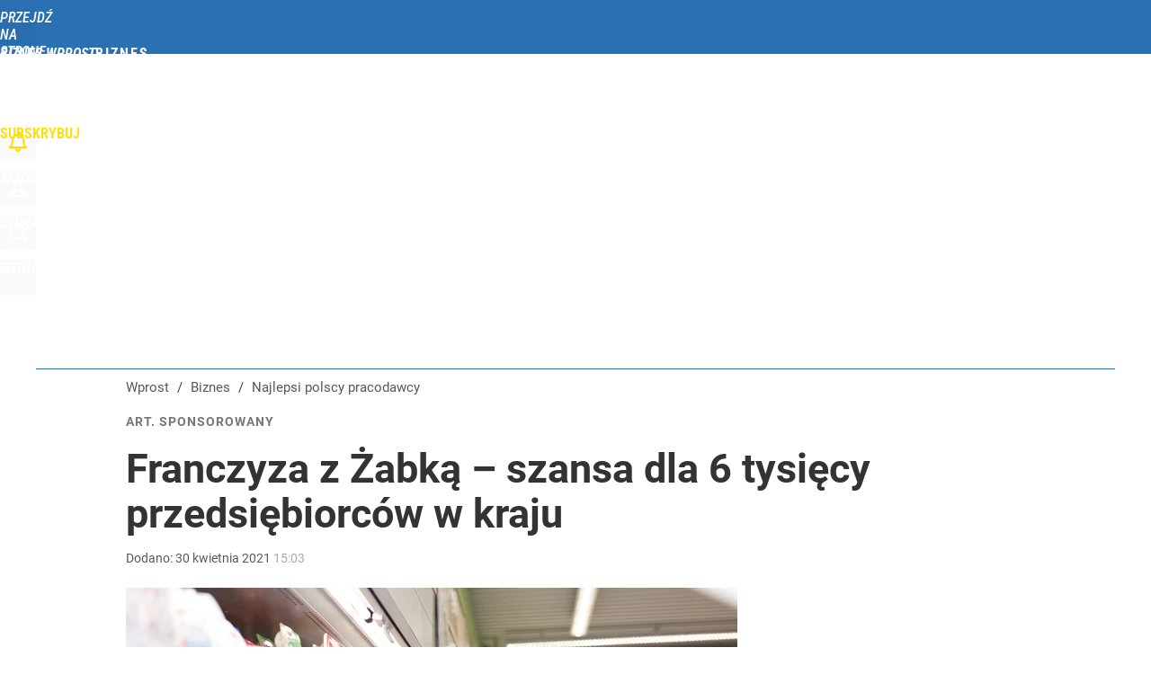

--- FILE ---
content_type: text/html; charset=UTF-8
request_url: https://biznes.wprost.pl/najlepsi-polscy-pracodawcy/10443388/franczyza-z-zabka-szansa-dla-6-tysiecy-przedsiebiorcow-w-kraju.html
body_size: 25017
content:
<!DOCTYPE html> 
<html lang="pl">
<head>
<title>Franczyza z Żabką  – szansa dla 6 tysięcy przedsiębiorców  w kraju – Biznes Wprost</title>
<link rel="canonical" href="https://biznes.wprost.pl/najlepsi-polscy-pracodawcy/10443388/franczyza-z-zabka-szansa-dla-6-tysiecy-przedsiebiorcow-w-kraju.html" type="text/html">
<meta charset="utf-8">
<meta name="description" content="Sprawdzony model biznesowy Żabki, podparty ponad 20-letnią obecnością na rynku, nieustannie zachęca nowych przedsiębiorców pragnących poprowadzić swój sklep pod rozpoznawalnym szyldem. Sieci zaufało już blisko 6 tys. przedsiębiorców, zarówno w dużych, jak i małych miejscowościach. Żabka stawia na innowacje i dynamicznie rozwija się mimo pandemii. Swoim franczyzobiorcom oferuje szeroki zakres wsparcia technologicznego, edukacyjnego czy finansowego. A nowym, przystępującym do sieci przedsiębiorcom, gwarantuje wyposażoną i zatowarowaną placówkę oraz atrakcyjny przychód przez pierwszy rok działalności.">
<meta name="keywords" content="Żabka, franczyza, handel, przedsiębiorca, pandemia, koronawirus, żappka, Najlepsi polscy pracodawcy, Twój portfel, Koronawirus w biznesie, Firma, wprost">
<meta name="robots" content="index,follow,max-image-preview:large">
<meta name="viewport" content="width=device-width, initial-scale=1, minimum-scale=1, user-scalable=yes">
<script>const cmp_provider='consentmanager';!function(){let n=location.hostname.split("."),o=2==n.length?n.slice(-2).join("."):location.hostname;["CookieConsent","euconsent-v2","addtl_consent","noniabvendorconsent","_cmpRepromptHash","gbc_consent","IABGPP_HDR_GppString"].forEach((function(n){document.cookie=n+"=;Max-Age=-99999999;path=/;domain=."+o,document.cookie=n+"=;Max-Age=-99999999;path=/;domain=."+o}))}();</script>
<script>if(!("gdprAppliesGlobally" in window)){window.gdprAppliesGlobally=true}if(!("cmp_id" in window)||window.cmp_id<1){window.cmp_id=0}if(!("cmp_cdid" in window)){window.cmp_cdid="790b202122a02"}if(!("cmp_params" in window)){window.cmp_params=""}if(!("cmp_host" in window)){window.cmp_host="a.delivery.consentmanager.net"}if(!("cmp_cdn" in window)){window.cmp_cdn="cdn.consentmanager.net"}if(!("cmp_proto" in window)){window.cmp_proto="https:"}if(!("cmp_codesrc" in window)){window.cmp_codesrc="0"}window.cmp_getsupportedLangs=function(){var b=["DE","EN","FR","IT","NO","DA","FI","ES","PT","RO","BG","ET","EL","GA","HR","LV","LT","MT","NL","PL","SV","SK","SL","CS","HU","RU","SR","ZH","TR","UK","AR","BS","JA","CY"];if("cmp_customlanguages" in window){for(var a=0;a<window.cmp_customlanguages.length;a++){b.push(window.cmp_customlanguages[a].l.toUpperCase())}}return b};window.cmp_getRTLLangs=function(){var a=["AR"];if("cmp_customlanguages" in window){for(var b=0;b<window.cmp_customlanguages.length;b++){if("r" in window.cmp_customlanguages[b]&&window.cmp_customlanguages[b].r){a.push(window.cmp_customlanguages[b].l)}}}return a};window.cmp_getlang=function(a){if(typeof(a)!="boolean"){a=true}if(a&&typeof(cmp_getlang.usedlang)=="string"&&cmp_getlang.usedlang!==""){return cmp_getlang.usedlang}return window.cmp_getlangs()[0]};window.cmp_extractlang=function(a){if(a.indexOf("cmplang=")!=-1){a=a.substr(a.indexOf("cmplang=")+8,2).toUpperCase();if(a.indexOf("&")!=-1){a=a.substr(0,a.indexOf("&"))}}else{a=""}return a};window.cmp_getlangs=function(){var h=window.cmp_getsupportedLangs();var g=[];var a=location.hash;var f=location.search;var e="cmp_params" in window?window.cmp_params:"";if(cmp_extractlang(a)!=""){g.push(cmp_extractlang(a))}else{if(cmp_extractlang(f)!=""){g.push(cmp_extractlang(f))}else{if(cmp_extractlang(e)!=""){g.push(cmp_extractlang(e))}else{if("cmp_setlang" in window&&window.cmp_setlang!=""){g.push(window.cmp_setlang.toUpperCase())}else{if("cmp_langdetect" in window&&window.cmp_langdetect==1){g.push(window.cmp_getPageLang())}else{g=window.cmp_getBrowserLangs()}}}}}var c=[];for(var d=0;d<g.length;d++){var b=g[d].toUpperCase();if(b.length<2){continue}if(h.indexOf(b)!=-1){c.push(b)}else{if(b.indexOf("-")!=-1){b=b.substr(0,2)}if(h.indexOf(b)!=-1){c.push(b)}}}if(c.length==0&&typeof(cmp_getlang.defaultlang)=="string"&&cmp_getlang.defaultlang!==""){return[cmp_getlang.defaultlang.toUpperCase()]}else{return c.length>0?c:["EN"]}};window.cmp_getPageLangs=function(){var a=window.cmp_getXMLLang();if(a!=""){a=[a.toUpperCase()]}else{a=[]}a=a.concat(window.cmp_getLangsFromURL());return a.length>0?a:["EN"]};window.cmp_getPageLang=function(){var a=window.cmp_getPageLangs();return a.length>0?a[0]:""};window.cmp_getLangsFromURL=function(){var c=window.cmp_getsupportedLangs();var b=location;var m="toUpperCase";var g=b.hostname[m]()+".";var a="/"+b.pathname[m]()+"/";a=a.split("_").join("-");a=a.split("//").join("/");a=a.split("//").join("/");var f=[];for(var e=0;e<c.length;e++){var j=a.substring(0,c[e].length+2);if(g.substring(0,c[e].length+1)==c[e]+"."){f.push(c[e][m]())}else{if(c[e].length==5){var k=c[e].substring(3,5)+"-"+c[e].substring(0,2);if(g.substring(0,k.length+1)==k+"."){f.push(c[e][m]())}}else{if(j=="/"+c[e]+"/"||j=="/"+c[e]+"-"){f.push(c[e][m]())}else{if(j=="/"+c[e].replace("-","/")+"/"||j=="/"+c[e].replace("-","/")+"/"){f.push(c[e][m]())}else{if(c[e].length==5){var k=c[e].substring(3,5)+"-"+c[e].substring(0,2);var h=a.substring(0,k.length+1);if(h=="/"+k+"/"||h=="/"+k.replace("-","/")+"/"){f.push(c[e][m]())}}}}}}}return f};window.cmp_getXMLLang=function(){var c=document.getElementsByTagName("html");if(c.length>0){c=c[0]}else{c=document.documentElement}if(c&&c.getAttribute){var a=c.getAttribute("xml:lang");if(typeof(a)!="string"||a==""){a=c.getAttribute("lang")}if(typeof(a)=="string"&&a!=""){a=a.split("_").join("-").toUpperCase();var b=window.cmp_getsupportedLangs();return b.indexOf(a)!=-1||b.indexOf(a.substr(0,2))!=-1?a:""}else{return""}}};window.cmp_getBrowserLangs=function(){var c="languages" in navigator?navigator.languages:[];var b=[];if(c.length>0){for(var a=0;a<c.length;a++){b.push(c[a])}}if("language" in navigator){b.push(navigator.language)}if("userLanguage" in navigator){b.push(navigator.userLanguage)}return b};(function(){var C=document;var D=C.getElementsByTagName;var o=window;var t="";var h="";var k="";var F=function(e){var i="cmp_"+e;e="cmp"+e+"=";var d="";var l=e.length;var K=location;var L=K.hash;var w=K.search;var u=L.indexOf(e);var J=w.indexOf(e);if(u!=-1){d=L.substring(u+l,9999)}else{if(J!=-1){d=w.substring(J+l,9999)}else{return i in o&&typeof(o[i])!=="function"?o[i]:""}}var I=d.indexOf("&");if(I!=-1){d=d.substring(0,I)}return d};var j=F("lang");if(j!=""){t=j;k=t}else{if("cmp_getlang" in o){t=o.cmp_getlang().toLowerCase();h=o.cmp_getlangs().slice(0,3).join("_");k=o.cmp_getPageLangs().slice(0,3).join("_");if("cmp_customlanguages" in o){var m=o.cmp_customlanguages;for(var y=0;y<m.length;y++){var a=m[y].l.toLowerCase();if(a==t){t="en"}}}}}var q=("cmp_proto" in o)?o.cmp_proto:"https:";if(q!="http:"&&q!="https:"){q="https:"}var n=("cmp_ref" in o)?o.cmp_ref:location.href;if(n.length>300){n=n.substring(0,300)}var A=function(d){var M=C.createElement("script");M.setAttribute("data-cmp-ab","1");M.type="text/javascript";M.async=true;M.src=d;var L=["body","div","span","script","head"];var w="currentScript";var J="parentElement";var l="appendChild";var K="body";if(C[w]&&C[w][J]){C[w][J][l](M)}else{if(C[K]){C[K][l](M)}else{for(var u=0;u<L.length;u++){var I=D(L[u]);if(I.length>0){I[0][l](M);break}}}}};var b=F("design");var c=F("regulationkey");var z=F("gppkey");var s=F("att");var f=o.encodeURIComponent;var g;try{g=C.cookie.length>0}catch(B){g=false}var x=F("darkmode");if(x=="0"){x=0}else{if(x=="1"){x=1}else{try{if("matchMedia" in window&&window.matchMedia){var H=window.matchMedia("(prefers-color-scheme: dark)");if("matches" in H&&H.matches){x=1}}}catch(B){x=0}}}var p=q+"//"+o.cmp_host+"/delivery/cmp.php?";p+=("cmp_id" in o&&o.cmp_id>0?"id="+o.cmp_id:"")+("cmp_cdid" in o?"&cdid="+o.cmp_cdid:"")+"&h="+f(n);p+=(b!=""?"&cmpdesign="+f(b):"")+(c!=""?"&cmpregulationkey="+f(c):"")+(z!=""?"&cmpgppkey="+f(z):"");p+=(s!=""?"&cmpatt="+f(s):"")+("cmp_params" in o?"&"+o.cmp_params:"")+(g?"&__cmpfcc=1":"");p+=(x>0?"&cmpdarkmode=1":"");A(p+"&l="+f(t)+"&ls="+f(h)+"&lp="+f(k)+"&o="+(new Date()).getTime());if(!("cmp_quickstub" in window)){var r="js";var v=F("debugunminimized")!=""?"":".min";if(F("debugcoverage")=="1"){r="instrumented";v=""}if(F("debugtest")=="1"){r="jstests";v=""}var G=new Date();var E=G.getFullYear()+"-"+(G.getMonth()+1)+"-"+G.getDate();A(q+"//"+o.cmp_cdn+"/delivery/"+r+"/cmp_final"+v+".js?t="+E)}})();window.cmp_rc=function(c,b){var l;try{l=document.cookie}catch(h){l=""}var j="";var f=0;var g=false;while(l!=""&&f<100){f++;while(l.substr(0,1)==" "){l=l.substr(1,l.length)}var k=l.substring(0,l.indexOf("="));if(l.indexOf(";")!=-1){var m=l.substring(l.indexOf("=")+1,l.indexOf(";"))}else{var m=l.substr(l.indexOf("=")+1,l.length)}if(c==k){j=m;g=true}var d=l.indexOf(";")+1;if(d==0){d=l.length}l=l.substring(d,l.length)}if(!g&&typeof(b)=="string"){j=b}return(j)};window.cmp_stub=function(){var a=arguments;__cmp.a=__cmp.a||[];if(!a.length){return __cmp.a}else{if(a[0]==="ping"){if(a[1]===2){a[2]({gdprApplies:gdprAppliesGlobally,cmpLoaded:false,cmpStatus:"stub",displayStatus:"hidden",apiVersion:"2.2",cmpId:31},true)}else{a[2](false,true)}}else{if(a[0]==="getTCData"){__cmp.a.push([].slice.apply(a))}else{if(a[0]==="addEventListener"||a[0]==="removeEventListener"){__cmp.a.push([].slice.apply(a))}else{if(a.length==4&&a[3]===false){a[2]({},false)}else{__cmp.a.push([].slice.apply(a))}}}}}};window.cmp_dsastub=function(){var a=arguments;a[0]="dsa."+a[0];window.cmp_gppstub(a)};window.cmp_gppstub=function(){var c=arguments;__gpp.q=__gpp.q||[];if(!c.length){return __gpp.q}var h=c[0];var g=c.length>1?c[1]:null;var f=c.length>2?c[2]:null;var a=null;var j=false;if(h==="ping"){a=window.cmp_gpp_ping();j=true}else{if(h==="addEventListener"){__gpp.e=__gpp.e||[];if(!("lastId" in __gpp)){__gpp.lastId=0}__gpp.lastId++;var d=__gpp.lastId;__gpp.e.push({id:d,callback:g});a={eventName:"listenerRegistered",listenerId:d,data:true,pingData:window.cmp_gpp_ping()};j=true}else{if(h==="removeEventListener"){__gpp.e=__gpp.e||[];a=false;for(var e=0;e<__gpp.e.length;e++){if(__gpp.e[e].id==f){__gpp.e[e].splice(e,1);a=true;break}}j=true}else{__gpp.q.push([].slice.apply(c))}}}if(a!==null&&typeof(g)==="function"){g(a,j)}};window.cmp_gpp_ping=function(){return{gppVersion:"1.1",cmpStatus:"stub",cmpDisplayStatus:"hidden",signalStatus:"not ready",supportedAPIs:["2:tcfeuv2","5:tcfcav1","7:usnat","8:usca","9:usva","10:usco","11:usut","12:usct","13:usfl","14:usmt","15:usor","16:ustx","17:usde","18:usia","19:usne","20:usnh","21:usnj","22:ustn"],cmpId:31,sectionList:[],applicableSections:[0],gppString:"",parsedSections:{}}};window.cmp_addFrame=function(b){if(!window.frames[b]){if(document.body){var a=document.createElement("iframe");a.style.cssText="display:none";if("cmp_cdn" in window&&"cmp_ultrablocking" in window&&window.cmp_ultrablocking>0){a.src="//"+window.cmp_cdn+"/delivery/empty.html"}a.name=b;a.setAttribute("title","Intentionally hidden, please ignore");a.setAttribute("role","none");a.setAttribute("tabindex","-1");document.body.appendChild(a)}else{window.setTimeout(window.cmp_addFrame,10,b)}}};window.cmp_msghandler=function(d){var a=typeof d.data==="string";try{var c=a?JSON.parse(d.data):d.data}catch(f){var c=null}if(typeof(c)==="object"&&c!==null&&"__cmpCall" in c){var b=c.__cmpCall;window.__cmp(b.command,b.parameter,function(h,g){var e={__cmpReturn:{returnValue:h,success:g,callId:b.callId}};d.source.postMessage(a?JSON.stringify(e):e,"*")})}if(typeof(c)==="object"&&c!==null&&"__tcfapiCall" in c){var b=c.__tcfapiCall;window.__tcfapi(b.command,b.version,function(h,g){var e={__tcfapiReturn:{returnValue:h,success:g,callId:b.callId}};d.source.postMessage(a?JSON.stringify(e):e,"*")},b.parameter)}if(typeof(c)==="object"&&c!==null&&"__gppCall" in c){var b=c.__gppCall;window.__gpp(b.command,function(h,g){var e={__gppReturn:{returnValue:h,success:g,callId:b.callId}};d.source.postMessage(a?JSON.stringify(e):e,"*")},"parameter" in b?b.parameter:null,"version" in b?b.version:1)}if(typeof(c)==="object"&&c!==null&&"__dsaCall" in c){var b=c.__dsaCall;window.__dsa(b.command,function(h,g){var e={__dsaReturn:{returnValue:h,success:g,callId:b.callId}};d.source.postMessage(a?JSON.stringify(e):e,"*")},"parameter" in b?b.parameter:null,"version" in b?b.version:1)}};window.cmp_setStub=function(a){if(!(a in window)||(typeof(window[a])!=="function"&&typeof(window[a])!=="object"&&(typeof(window[a])==="undefined"||window[a]!==null))){window[a]=window.cmp_stub;window[a].msgHandler=window.cmp_msghandler;window.addEventListener("message",window.cmp_msghandler,false)}};window.cmp_setGppStub=function(a){if(!(a in window)||(typeof(window[a])!=="function"&&typeof(window[a])!=="object"&&(typeof(window[a])==="undefined"||window[a]!==null))){window[a]=window.cmp_gppstub;window[a].msgHandler=window.cmp_msghandler;window.addEventListener("message",window.cmp_msghandler,false)}};if(!("cmp_noiframepixel" in window)){window.cmp_addFrame("__cmpLocator")}if((!("cmp_disabletcf" in window)||!window.cmp_disabletcf)&&!("cmp_noiframepixel" in window)){window.cmp_addFrame("__tcfapiLocator")}if((!("cmp_disablegpp" in window)||!window.cmp_disablegpp)&&!("cmp_noiframepixel" in window)){window.cmp_addFrame("__gppLocator")}if((!("cmp_disabledsa" in window)||!window.cmp_disabledsa)&&!("cmp_noiframepixel" in window)){window.cmp_addFrame("__dsaLocator")}window.cmp_setStub("__cmp");if(!("cmp_disabletcf" in window)||!window.cmp_disabletcf){window.cmp_setStub("__tcfapi")}if(!("cmp_disablegpp" in window)||!window.cmp_disablegpp){window.cmp_setGppStub("__gpp")}if(!("cmp_disabledsa" in window)||!window.cmp_disabledsa){window.cmp_setGppStub("__dsa")};</script>
<meta name="theme-color" content="#2A70B3">
<meta name="application-name" content="Biznes Wprost">
<meta name="msapplication-tooltip" content="Biznes Wprost">
<meta name="msapplication-TileColor" content="#01AAAD">
<meta name="msapplication-wide310x150logo" content="https://biznes.wprost.pl/wprost/_i/icons/wprost-favicon-02-310x150.png">
<meta name="msapplication-square70x70logo" content="https://biznes.wprost.pl/wprost/_i/icons/wprost-favicon-02-70x70.png">
<meta name="msapplication-square150x150logo" content="https://biznes.wprost.pl/wprost/_i/icons/wprost-favicon-02-150x150.png">
<meta name="msapplication-square310x310logo" content="https://biznes.wprost.pl/wprost/_i/icons/wprost-favicon-02-310x310.png">
<meta name="HandheldFriendly" content="true">
<meta name="apple-mobile-web-app-capable" content="true">
<meta name="apple-mobile-web-app-status-bar-style" content="black">
<meta name="DC.title" content="Franczyza z Żabką  – szansa dla 6 tysięcy przedsiębiorców  w kraju">
<meta name="DC.subject" content="Biznes Wprost">
<meta name="DC.description" content="Sprawdzony model biznesowy Żabki, podparty ponad 20-letnią obecnością na rynku, nieustannie zachęca nowych przedsiębiorców pragnących poprowadzić swój sklep pod rozpoznawalnym szyldem. Sieci zaufało już blisko 6 tys. przedsiębiorców, zarówno w dużych, jak i małych miejscowościach. Żabka stawia na innowacje i dynamicznie rozwija się mimo pandemii. Swoim franczyzobiorcom oferuje szeroki zakres wsparcia technologicznego, edukacyjnego czy finansowego. A nowym, przystępującym do sieci przedsiębiorcom, gwarantuje wyposażoną i zatowarowaną placówkę oraz atrakcyjny przychód przez pierwszy rok działalności.">
<meta name="DC.identifier" content="https://biznes.wprost.pl/10443388">
<meta name="DC.date" content="2021-04-30">
<meta name="DC.type" content="Text">
<meta name="DC.publisher" content="Ewa Koszowska">
<meta name="twitter:card" content="summary_large_image">
<meta name="twitter:site" content="@TygodnikWPROST">
<meta name="twitter:url" content="https://biznes.wprost.pl/najlepsi-polscy-pracodawcy/10443388/franczyza-z-zabka-szansa-dla-6-tysiecy-przedsiebiorcow-w-kraju.html">
<meta name="twitter:title" content="Franczyza z Żabką  – szansa dla 6 tysięcy przedsiębiorców  w kraju">
<meta name="twitter:description" content="Sprawdzony model biznesowy Żabki, podparty ponad 20-letnią obecnością na rynku, nieustannie zachęca nowych przedsiębiorców pragnących poprowadzić swój sklep pod rozpoznawalnym szyldem. Sieci zaufało już blisko 6 tys. przedsiębiorców, zarówno w dużych, jak i małych miejscowościach. Żabka stawia na innowacje i dynamicznie rozwija się mimo pandemii. Swoim franczyzobiorcom oferuje szeroki zakres wsparcia technologicznego, edukacyjnego czy finansowego. A nowym, przystępującym do sieci przedsiębiorcom, gwarantuje wyposażoną i zatowarowaną placówkę oraz atrakcyjny przychód przez pierwszy rok działalności.">
<meta name="twitter:image" content="https://img.wprost.pl/img/franczyza-z-zabka-szansa-dla-6-tysiecy-przedsiebiorcow-w-kraju/67/a6/4b57783b41fe934c9d3f301b9exx.webp">
<meta name="twitter:image:alt" content="franczyza-z-zabka-szansa-dla-6-tysiecy-przedsiebiorcow-w-kraju">
<meta property="article:published_time" content="2021-04-30T15:03:00+02:00">
<meta property="article:modified_time" content="2021-04-30T15:03:00+02:00">
<meta property="article:publisher" content="https://www.facebook.com/tygodnikwprost">
<meta property="og:title" content="Franczyza z Żabką  – szansa dla 6 tysięcy przedsiębiorców  w kraju">
<meta property="og:description" content="Sprawdzony model biznesowy Żabki, podparty ponad 20-letnią obecnością na rynku, nieustannie zachęca nowych przedsiębiorców pragnących poprowadzić swój sklep pod rozpoznawalnym szyldem. Sieci zaufało już blisko 6 tys. przedsiębiorców, zarówno w dużych, jak i małych miejscowościach. Żabka stawia na innowacje i dynamicznie rozwija się mimo pandemii. Swoim franczyzobiorcom oferuje szeroki zakres wsparcia technologicznego, edukacyjnego czy finansowego. A nowym, przystępującym do sieci przedsiębiorcom, gwarantuje wyposażoną i zatowarowaną placówkę oraz atrakcyjny przychód przez pierwszy rok działalności.">
<meta property="og:url" content="https://biznes.wprost.pl/najlepsi-polscy-pracodawcy/10443388/franczyza-z-zabka-szansa-dla-6-tysiecy-przedsiebiorcow-w-kraju.html">
<meta property="og:image" content="https://img.wprost.pl/img/franczyza-z-zabka-szansa-dla-6-tysiecy-przedsiebiorcow-w-kraju/67/a6/4b57783b41fe934c9d3f301b9exx.webp">
<meta property="og:type" content="article">
<meta property="og:site_name" content="Biznes Wprost">
<meta property="og:locale" content="pl_PL">
<meta property="og:image:alt" content="franczyza-z-zabka-szansa-dla-6-tysiecy-przedsiebiorcow-w-kraju">
<meta property="og:updated_time" content="2021-04-30T15:03:00+02:00">
<meta property="fb:app_id" content="1585785492147208">
<link rel="dns-prefetch" href="//img.wprost.pl">
<link rel="dns-prefetch" href="//info.wprost.pl">
<link rel="dns-prefetch" href="//embed.wprost.pl">
<link rel="dns-prefetch" href="//cdnjs.cloudflare.com"> 
<link rel="dns-prefetch" href="//fonts.gstatic.com">
<link rel="dns-prefetch" href="//use.typekit.net">
<link rel="dns-prefetch" href="//www.youtube.com">  
<link rel="dns-prefetch" href="//www.google.com">
<link rel="dns-prefetch" href="//gapl.hit.gemius.pl">
<link rel="dns-prefetch" href="//s.hit.gemius.pl">
<link rel="dns-prefetch" href="//www.googletagmanager.com">
<link rel="dns-prefetch" href="//www.google-analytics.com">
<link rel="dns-prefetch" href="//www.googletagservices.com">
<link rel="dns-prefetch" href="//region1.analytics.google.com">
<link rel="dns-prefetch" href="//cdn.id5-sync.com">
<link rel="dns-prefetch" href="//cdn.prod.uidapi.com">
<link rel="dns-prefetch" href="//securepubads.g.doubleclick.net">
<link rel="dns-prefetch" href="//stats.g.doubleclick.net">
<link rel="dns-prefetch" href="//cm.g.doubleclick.net">
<link rel="dns-prefetch" href="//pagead2.googlesyndication.com">
<link rel="dns-prefetch" href="//tpc.googlesyndication.com">
<link rel="dns-prefetch" href="//cmp.inmobi.com">
<link rel="dns-prefetch" href="//cmp.optad360.io">
<link rel="dns-prefetch" href="//get.optad360.io">
<link rel="dns-prefetch" href="//static.criteo.net">
<link rel="dns-prefetch" href="//www.statsforads.com">	
<link rel="dns-prefetch" href="//optad360.mgr.consensu.org">
<link rel="dns-prefetch" href="//video.onnetwork.tv">	
<link rel="dns-prefetch" href="//invstatic101.creativecdn.com">
<link rel="dns-prefetch" href="//api.deep.bi">
<link rel="dns-prefetch" href="//scoring.deep.bi"> 
<link rel="dns-prefetch" href="//an.facebook.com">
<link rel="dns-prefetch" href="//www.facebook.com">
<link rel="dns-prefetch" href="//connect.facebook.net">
<link rel="dns-prefetch" href="//staticxx.facebook.com">
<link rel="dns-prefetch" href="//cdn.pushpushgo.com">
<link rel="dns-prefetch" href="//s-eu-1.pushpushgo.com">
<link rel="preload" href="https://img.wprost.pl/_fonts/Roboto/KFOmCnqEu92Fr1Mu4mxK.woff2" as="font" type="font/woff2" crossorigin="anonymous">
<link rel="preload" href="https://img.wprost.pl/_fonts/Roboto/KFOmCnqEu92Fr1Mu7GxKOzY.woff2" as="font" type="font/woff2" crossorigin="anonymous">
<link rel="preload" href="https://img.wprost.pl/_fonts/Roboto/KFOlCnqEu92Fr1MmEU9fBBc4.woff2" as="font" type="font/woff2" crossorigin="anonymous">
<link rel="preload" href="https://img.wprost.pl/_fonts/Roboto/KFOlCnqEu92Fr1MmEU9fChc4EsA.woff2" as="font" type="font/woff2" crossorigin="anonymous">
<link rel="preload" href="https://img.wprost.pl/_fonts/Roboto/KFOlCnqEu92Fr1MmWUlfBBc4.woff2" as="font" type="font/woff2" crossorigin="anonymous">
<link rel="preload" href="https://img.wprost.pl/_fonts/Roboto/KFOlCnqEu92Fr1MmWUlfChc4EsA.woff2" as="font" type="font/woff2" crossorigin="anonymous">
<link rel="preload" href="https://img.wprost.pl/_fonts/RobotoCondensed/ieVl2ZhZI2eCN5jzbjEETS9weq8-19K7DQ.woff2" as="font" type="font/woff2" crossorigin="anonymous">
<link rel="preload" href="https://img.wprost.pl/_fonts/RobotoCondensed/ieVl2ZhZI2eCN5jzbjEETS9weq8-19y7DRs5.woff2" as="font" type="font/woff2" crossorigin="anonymous">
<link rel="icon" href="https://biznes.wprost.pl/wprost/_i/icons/wprost-favicon-02-128x128.png" sizes="128x128">
<link rel="icon" href="https://biznes.wprost.pl/wprost/_i/icons/wprost-favicon-02-192x192.png" sizes="192x192">
<link rel="apple-touch-icon" href="https://biznes.wprost.pl/wprost/_i/icons/wprost-favicon-02-57x57.png" sizes="57x57">
<link rel="apple-touch-icon" href="https://biznes.wprost.pl/wprost/_i/icons/wprost-favicon-02-60x60.png" sizes="60x60">
<link rel="apple-touch-icon" href="https://biznes.wprost.pl/wprost/_i/icons/wprost-favicon-02-72x72.png" sizes="72x72">
<link rel="apple-touch-icon" href="https://biznes.wprost.pl/wprost/_i/icons/wprost-favicon-02-76x76.png" sizes="76x76">
<link rel="apple-touch-icon" href="https://biznes.wprost.pl/wprost/_i/icons/wprost-favicon-02-114x114.png" sizes="114x114">
<link rel="apple-touch-icon" href="https://biznes.wprost.pl/wprost/_i/icons/wprost-favicon-02-120x120.png" sizes="120x120">
<link rel="apple-touch-icon" href="https://biznes.wprost.pl/wprost/_i/icons/wprost-favicon-02-144x144.png" sizes="144x144">
<link rel="apple-touch-icon" href="https://biznes.wprost.pl/wprost/_i/icons/wprost-favicon-02-152x152.png" sizes="152x152">
<link rel="apple-touch-icon" href="https://biznes.wprost.pl/wprost/_i/icons/wprost-favicon-02-180x180.png" sizes="180x180">
<link rel="apple-touch-icon" href="https://biznes.wprost.pl/wprost/_i/icons/wprost-favicon-02-192x192.png" sizes="192x192">
<link rel="manifest" href="https://biznes.wprost.pl/manifest">
<link rel="search" href="https://biznes.wprost.pl/search" title="Wyszukaj na Biznes WPROST.pl" type="application/opensearchdescription+xml">
<link rel="alternate" href="https://biznes.wprost.pl/rss" title="Biznes Wprost" type="application/rss+xml">
<link rel="alternate" href="https://biznes.wprost.pl/rss/twoj-portfel" title="Twój portfel" type="application/rss+xml">
<link rel="alternate" href="https://biznes.wprost.pl/rss/gospodarka" title="Gospodarka" type="application/rss+xml">
<link rel="alternate" href="https://biznes.wprost.pl/rss/finanse-i-inwestycje" title="Finanse i inwestycje" type="application/rss+xml">
<link rel="alternate" href="https://biznes.wprost.pl/rss/firmy-i-rynki" title="Firmy i rynki" type="application/rss+xml">
<link rel="alternate" href="https://biznes.wprost.pl/rss/technologie" title="Technologie" type="application/rss+xml">
<link rel="alternate" href="https://biznes.wprost.pl/rss/nieruchomosci" title="Nieruchomości" type="application/rss+xml">
<link rel="preload" imagesrcset="https://img.wprost.pl/img/franczyza-z-zabka-szansa-dla-6-tysiecy-przedsiebiorcow-w-kraju/12/e9/a7f84a2c18511d3fbf549e1acd3d.webp ,https://img.wprost.pl/img/franczyza-z-zabka-szansa-dla-6-tysiecy-przedsiebiorcow-w-kraju/9a/69/3a50ed82946105a3a7a1450d2214.webp 1.5x ,https://img.wprost.pl/img/franczyza-z-zabka-szansa-dla-6-tysiecy-przedsiebiorcow-w-kraju/23/d6/e6ae63fb10c89cf4b246804a0722.webp 2x" as="image" media="(min-width: 1195px)">
<link rel="preload" imagesrcset="https://img.wprost.pl/img/franczyza-z-zabka-szansa-dla-6-tysiecy-przedsiebiorcow-w-kraju/9a/f2/ee313c4a7156a8644a82c7d583d5.webp, https://img.wprost.pl/img/franczyza-z-zabka-szansa-dla-6-tysiecy-przedsiebiorcow-w-kraju/9a/69/3a50ed82946105a3a7a1450d2214.webp 1.5x, https://img.wprost.pl/img/franczyza-z-zabka-szansa-dla-6-tysiecy-przedsiebiorcow-w-kraju/23/d6/e6ae63fb10c89cf4b246804a0722.webp 2x" as="image" media="(min-width: 480px) and (max-width: 1194px)">
<link rel="preload" imagesrcset="https://img.wprost.pl/img/franczyza-z-zabka-szansa-dla-6-tysiecy-przedsiebiorcow-w-kraju/f2/9e/e078b9d024b62deee755f264f966.webp, https://img.wprost.pl/img/franczyza-z-zabka-szansa-dla-6-tysiecy-przedsiebiorcow-w-kraju/97/76/ef243e485885aea5f9defecb3840.webp 1.5x, https://img.wprost.pl/img/franczyza-z-zabka-szansa-dla-6-tysiecy-przedsiebiorcow-w-kraju/a1/68/270fd7893331c86f4e6f3708a31f.webp 2x" as="image" media="(max-width: 480px)">
<link rel="shortlink" href="https://biznes.wprost.pl/10443388" type="text/html">
<link rel="shortcut icon" href="/wprost/_i/icons/wprost-favicon-02.ico" type="image/x-icon">
<link rel="icon" href="/wprost/_i/icons/wprost-favicon-02-64x64.png" type="image/png">
<link rel="preconnect" href="https://api.deep.bi">
<link rel="preconnect" href="https://scoring.deep.bi">
<link rel="preload" href="https://securepubads.g.doubleclick.net/tag/js/gpt.js" as="script">
<link rel="stylesheet" type="text/css" media="screen" href="/_static/Roboto-RobotoCondensed-298f259966d6a10987d9a4dab1f1b12b-content.css">
<link rel="preload" type="text/css" media="screen" href="/_static/Roboto-RobotoCondensed-298f259966d6a10987d9a4dab1f1b12b-content.css" as="style">
<link rel="stylesheet" type="text/css" media="screen" href="/_static/many-files-38f0312e039197bd4706c19a09b2dc52-13408c2f10b7999007e0913d3394f570-content.css">
<link rel="preload" type="text/css" media="screen" href="/_static/many-files-38f0312e039197bd4706c19a09b2dc52-13408c2f10b7999007e0913d3394f570-content.css" as="style">
<link rel="stylesheet" type="text/css" media="screen" href="/_static/ads-define-layout-biznes-najlepsi-polscy-pracodawcy-8716af696eb1803b5f5e8cc65c229025-content.css">
<link rel="preload" type="text/css" media="screen" href="/_static/ads-define-layout-biznes-najlepsi-polscy-pracodawcy-8716af696eb1803b5f5e8cc65c229025-content.css" as="style"><script src="https://securepubads.g.doubleclick.net/tag/js/gpt.js" async 
        class="cmplazyload" 
        data-cmp-vendor="1498" 
        data-cmp-src="https://securepubads.g.doubleclick.net/tag/js/gpt.js"></script>
<script>	
  var googletag = googletag || {};
  googletag.cmd = googletag.cmd || [];
</script>
<script>
  googletag.cmd.push(function() {
    googletag.pubads().enableSingleRequest();
    googletag.pubads().setTargeting('Projekty_natywne', 'najlepsi_polscy_pracodawcy');
    //// googletag.enableServices();
  });
</script>
<!-- Global site tag (gtag.js) - Google Analytics -->
<script async src="https://www.googletagmanager.com/gtag/js?id=G-76JW1KVZM8"></script>
<script>
  GA_TRACKING_ID = 'G-76JW1KVZM8';
  window.dataLayer = window.dataLayer || [];
  function gtag(){dataLayer.push(arguments);}
  gtag('js', new Date());
  gtag('config', GA_TRACKING_ID);
</script>
<!-- (C)2000-2024 Gemius SA - gemiusPrism -->
<script>
var pp_gemius_identifier = 'zPnq72tE.39cXpoLg9LIEuVzj33RBg9oeUTB6QWLX1..X7';
function gemius_pending(i) { window[i] = window[i] || function() {var x = window[i+'_pdata'] = window[i+'_pdata'] || []; x[x.length]=Array.prototype.slice.call(arguments, 0);};};
(function(cmds) { var c; while(c = cmds.pop()) gemius_pending(c)})(['gemius_cmd', 'gemius_hit', 'gemius_event', 'gemius_init', 'pp_gemius_hit', 'pp_gemius_event', 'pp_gemius_init']);
window.pp_gemius_cmd = window.pp_gemius_cmd || window.gemius_cmd;
(function(d,t) {try {var gt=d.createElement(t),s=d.getElementsByTagName(t)[0],l='http'+((location.protocol=='https:')?'s':''); gt.setAttribute('async','async');
gt.setAttribute('defer','defer'); gt.src=l+'://advice.hit.gemius.pl/xgemius.min.js'; s.parentNode.insertBefore(gt,s);} catch (e) {}})(document,'script');
</script>
<script>
window.deep = false;
/* Deep Tracker (c) v3.0.16 */
"use strict";!function(){for(var t,e;!(t=window.document.getElementsByTagName("head")[0]);)window.document.getElementsByTagName("html")[0].appendChild(window.document.createElement("head"));"function"!=typeof window.document.querySelectorAll&&((e=window.document.createElement("script")).type="text/javascript",e.charset="utf-8",e.setAttribute("crossorigin","anonymous"),e.async=!0,e.src=(window.document.location.protocol||"http:")+"//api.deep.bi/v3/sizzle.js",t.appendChild(e)),(e=window.document.createElement("script")).type="text/javascript",e.charset="utf-8",e.setAttribute("crossorigin","anonymous"),e.async=!0,e.src=(window.document.location.protocol||"http:")+"//api.deep.bi/v3/init.js",t.appendChild(e)}();
</script>
<script>
var deep_service_ident = "wprost",
    deep_customer = ((localStorage.getItem('logged-in') == 1) ? {loggedin: true, id: localStorage.getItem('logged-id'), type: localStorage.getItem('logged-type')} : {loggedin: false})
    deep_init_content = {"wprost":{"article":{"site_name":"Biznes Wprost","host":"biznes.wprost.pl","path":"\/najlepsi-polscy-pracodawcy\/10443388\/franczyza-z-zabka-szansa-dla-6-tysiecy-przedsiebiorcow-w-kraju.html","url":"https:\/\/biznes.wprost.pl\/najlepsi-polscy-pracodawcy\/10443388\/franczyza-z-zabka-szansa-dla-6-tysiecy-przedsiebiorcow-w-kraju.html","id":10443388,"title":"Franczyza z Żabką  – szansa dla 6 tysięcy przedsiębiorców  w kraju","webtitle":"Franczyza z Żabką  – szansa dla 6 tysięcy przedsiębiorców  w kraju","keywords":["Żabka","franczyza","handel","przedsiębiorca","pandemia","koronawirus","żappka"],"url_short":"https:\/\/biznes.wprost.pl\/10443388","url_canonical":"https:\/\/biznes.wprost.pl\/najlepsi-polscy-pracodawcy\/10443388\/franczyza-z-zabka-szansa-dla-6-tysiecy-przedsiebiorcow-w-kraju.html","container_path":"\/najlepsi-polscy-pracodawcy\/","container_title":"Najlepsi polscy pracodawcy","sponsored":"Art. sponsorowany","evergreen":0,"copyrighted":0,"payable":0,"premium":0,"word_count":580,"has_faq":0,"has_post":0,"has_quiz":0,"has_audio":0,"has_video":0,"has_recipe":0,"has_plugin":0,"has_gallery":0,"has_questioning":0,"has_presentation":0,"has_live_relation":0,"publisher":{"name":"Ewa Koszowska","id":25573},"author":"","categories":["Najlepsi polscy pracodawcy","Twój portfel","Firma"],"image":{"width":1500,"preview":"large"},"publication":{"date":"2021-04-30","datetime":"2021-04-30T15:03:00+02:00","ts":1619787780,"day":"Fri","month":"Apr","year":"2021"}},"host_name":"biznes.wprost.pl","site_name":"Biznes Wprost"}};
var deepInitializerListenerId = setInterval(function () {
    try {
        if (window.hasOwnProperty("deepTracker") && window.deepTracker && window.deepTracker.isInitialized()) {
            clearInterval(deepInitializerListenerId);
            window.deep = window.deepTracker.track("j7odeRmIZNFp", "Da16NqKwj2619hxwdhdGH9u1");
            window.deep.options.trackconsent = true;
            window.deep.options.dntignore = true;
            window.deep.options.media = false;
            window.deep.options.scrolldepth = false;
            window.deep.addElements([{"type": "article", "selector": "#element .element-article .article"}]);
            deep.options.scoring = {initialRequest : true}; 
            if (typeof deep_init_content == 'object')
                deep_init_content[deep_service_ident].customer = deep_customer;
            window.deep(deep_init_content); 
        }
    } catch (error) {}
});
</script>
<script type="application/ld+json">
{"@context":"https:\/\/schema.org","@type":"WebSite","@id":"https:\/\/biznes.wprost.pl#site","url":"https:\/\/biznes.wprost.pl","hasPart":{"@type":"WebPage","@id":"https:\/\/biznes.wprost.pl"},"name":"Biznes Wprost","description":"Biznes Wprost – portal gospodarczy. Waluty, gospodarka, giełda, oszczędzanie","keywords":"wprost","thumbnailUrl":"https:\/\/biznes.wprost.pl\/wprost\/_i\/icons\/wprost-favicon-02-64x64.png","publisher":{"@type":"Organization","name":"Wprost","url":"https:\/\/www.wprost.pl\/","logo":{"@type":"ImageObject","url":"https:\/\/www.wprost.pl\/wprost\/_i\/icons\/wprost-favicon-512x512.png","width":"512px","height":"512px"},"sameAs":["https:\/\/www.facebook.com\/tygodnikwprost","https:\/\/twitter.com\/TygodnikWPROST","https:\/\/www.youtube.com\/user\/AWRWprost","https:\/\/news.google.com\/publications\/CAAqBwgKMJ6Ckgsws6anAw?hl=pl&gl=PL&ceid=PL%3Apl"]},"copyrightHolder":{"@type":"Organization","name":"AWR Wprost","url":"https:\/\/www.wprost.pl\/o-awr-wprost","logo":{"@type":"ImageObject","url":"https:\/\/www.wprost.pl\/wprost\/_i\/icons\/wprost-favicon-512x512.png","width":"512px","height":"512px"}},"potentialAction":{"@type":"SearchAction","target":"https:\/\/biznes.wprost.pl\/wyszukaj\/{search_term_string}","query-input":"required name=search_term_string"}}
</script>
<script type="application/ld+json">
{"@context":"https:\/\/schema.org","@type":"WebPage","@id":"https:\/\/biznes.wprost.pl\/najlepsi-polscy-pracodawcy\/10443388\/franczyza-z-zabka-szansa-dla-6-tysiecy-przedsiebiorcow-w-kraju.html#page","url":"https:\/\/biznes.wprost.pl\/najlepsi-polscy-pracodawcy\/10443388\/franczyza-z-zabka-szansa-dla-6-tysiecy-przedsiebiorcow-w-kraju.html","isPartOf":{"@type":"WebSite","@id":"https:\/\/biznes.wprost.pl#site"},"name":"Najlepsi polscy pracodawcy","thumbnailUrl":"https:\/\/biznes.wprost.pl\/wprost\/_i\/icons\/wprost-favicon-02-64x64.png","publisher":{"@type":"Organization","name":"Wprost","url":"https:\/\/www.wprost.pl\/","logo":{"@type":"ImageObject","url":"https:\/\/www.wprost.pl\/wprost\/_i\/icons\/wprost-favicon-512x512.png","width":"512px","height":"512px"}},"copyrightHolder":{"@type":"Organization","name":"AWR Wprost","url":"https:\/\/www.wprost.pl\/o-awr-wprost","logo":{"@type":"ImageObject","url":"https:\/\/www.wprost.pl\/wprost\/_i\/icons\/wprost-favicon-512x512.png","width":"512px","height":"512px"}},"speakable":{"@type":"SpeakableSpecification","xpath":["\/html\/head\/title","\/html\/head\/meta[@name='description']\/@content"]}}
</script>
<script type="application/ld+json">
{"@context":"https:\/\/schema.org","@type":"BreadcrumbList","name":"Menu nawigacyjne","itemListElement":[{"@type":"ListItem","position":1,"item":"https:\/\/biznes.wprost.pl","name":"Biznes Wprost"},{"@type":"ListItem","position":2,"item":"https:\/\/biznes.wprost.pl\/najlepsi-polscy-pracodawcy","name":"Najlepsi polscy pracodawcy"}]}
</script>
</head>
<body id="page-najlepsi_polscy_pracodawcy_article" class="page-najlepsi_polscy_pracodawcy_article page-route- layout-business  scroll-0p scroll-top" 
      data-uri="/najlepsi-polscy-pracodawcy" data-scroll="false" data-scroll-pr="0" data-stat="1" data-ad="33" data-js="bottom" data-cntr="16825" data-recommends="true" data-host="biznes.wprost.pl" data-title="Biznes Wprost" data-www-schema="WPROST" data-sso="10" > 
<noscript class="inf"><span>Włącz obsługę JavaScript, aby&nbsp;strona działała prawidłowo.</span></noscript>
<div id="ad-interstitial"
     data-ad="genesis"
     data-type="gam" 
     data-release="load" 
     data-slot="/60089353/Wprost/WPR_Commercial_break" 
     data-pv-domain-rules="[2]"
     data-user-rules="without-subscription"
     data-size="1900x850"
     data-cb-time="15"
     data-gam-cb="true"
     data-frequency="30"
     data-referrer="domain"
     data-desktop-size-min-width="728"
     data-multi-size="1200x600,1900x850,300x250,320x480"></div>
<div class="page-wrapper" id="top">
<header id="header" class="header header-biznes-wprost"> <a href="https://www.wprost.pl/" class="header-button back-home-button" title="Przejdź na stronę główną WPROST.PL"><em>Przejdź na stronę główną WPROST.PL</em></a><hr>                                     
    <div class="wrapper back-home">
        <strong class="h1"><a href="/" title="Strona główna Biznes Wprost"><em>Biznes Wprost</em></a></strong> 
        <nav class="hnb header-nav-buttons"><a href="/opinie-i-komentarze" class="hnb-opinie"><b>Opinie</b></a>&nbsp;<a href="/twoj-portfel" class="hnb-twoj-portfel">Twój portfel</a>&nbsp;<a href="/gospodarka" class="hnb-gospodarka">Gospodarka</a>&nbsp;<a href="/finanse-i-inwestycje" class="hnb-finanse">Finanse</a>&nbsp;<a href="/firmy-i-rynki" class="hnb-firmy">Firmy</a>&nbsp;<a href="/technologie" class="hnb-technologie">Technologie</a>&nbsp;<a href="/najbogatsi" class="hnb-najbogatsi">Najbogatsi</a></nav><span class="header-space"></span><a class="header-button header-text-button subscription-button visible" id="subsription-button" href="https://cyfrowy.wprost.pl/oferty?utm_source=biznes.wprost.pl&amp;utm_medium=header-link&amp;utm_campaign=static" rel="nofollow" data-user-url="https://profil.wprost.pl/subskrypcje" data-google-interstitial="false"><span>Subskrybuj</span></a><span class="header-soc-area" id="header-soc-area"></span><span class="header-button search-button search-in-menu" id="search-button" data-header="search" title="Szukaj w serwisie"><em>Szukaj</em></span><span class="header-button menu-button" id="menu-button" title="" data-header="menu"><em>Menu</em></span>   
        <img src="/_i/pusty.png" alt="px" width="1" height="1">
    </div>
</header><div id="content" class="content">





         
<div id="element-header"><div class="wrapper"><div class="left-column"><span class="element-header-title" title="Franczyza z Żabką  – szansa dla 6 tysięcy przedsiębiorców  w kraju">Franczyza z Żabką  – szansa dla 6 tysięcy przedsiębiorców  w kraju</span></div><div class="right-column"><div class="header-art-details"><a class="header-art-share" data-share="genesis" href="#share" rel="nofollow">Udostępnij</a><a class="header-art-comments" href="#comments" rel="nofollow"><span>dodaj</span> Skomentuj</a><a class="header-art-display hidden" href="#" onclick="return false;" rel="nofollow">&nbsp;</a></div></div></div>  
</div>  
<div class="page-header page-header-no-top-sticky page-header-najlepsi-polscy-pracodawcy page-header-element">
    <div class="header-bar-area">
        <div class="header-bar">
            <h2 class="hdr"><a href="/najlepsi-polscy-pracodawcy">Najlepsi <span>polscy pracodawcy</span></a></h2>
        </div>
                <div class="section-partners section-partners-11226067"><div class="wrapper wrapper-partners"><ul><li class="h"><strong>Partner</strong></li><li><a href="https://www.wprost.pl" title="Firma, którą pokochasz" rel="nofollow" target="_blank"><img src="/_i/partners/logo-60-firma-ktora-pokochasz.png" alt="Firma, którą pokochasz" ></a></li><li><a href="https://kghm.com/" title="KGHM" rel="nofollow" target="_blank"><img src="/_i/partners/logo-60-kghm-2.png" alt="KGHM" ></a></li><li><a href="https://www.totalizator.pl/" title="Totalizator Sportowy" rel="nofollow" target="_blank"><img src="/_i/partners/logo-60-totalizator-sportowy-2.png" alt="Totalizator Sportowy" ></a></li></ul></div></div>
           
    </div>
            <aside class="box-aside ad-aside ad-aside-sticky"><div class="page-billboard page-billboard-1"><div id="ad-art-billboard-1"
     data-ad="genesis"
     data-size="1200x300"
     data-reserve-size="300x100"
     data-1x1="false"
     data-type="gam"
     data-refresh="false" 
     data-release="load" 
     data-noad="ad-empty"
     data-slot="/60089353/Wprost/art_bill_top" 
     data-hb--config="hb84250d20231115150803"
     data-gam-oop-slot="/60089353/Wprost/out-of-page" 
     data-desktop-size-min-width="728"
     data-desktop-size-min-height="200"
     data-multi-size="1200x300,1200x200,1000x300,1000x200,750x300,750x200,750x100,360x150,320x150,360x100,320x100,360x50,320x50"></div></div></aside><aside class="box-aside ad-aside ad-aside-after"><div class="page-billboard page-billboard-1"></div></aside>  
         
     
</div>                                                                    
       
    
<div data-cp="genesis" data-cp-name="start-of-article"></div>  
<div id="element" class="wrapper" data-id="10443388" data-type="1" data-etype="1" data-lang="1" data-chars="4318"
     data-adv="1" data-advsys="1" data-dats="1619787780" data-dmts="1619787780" data-premium="0" >                        
<section class="element-article columns element-article-normal"> 
    <div class="left-column">    
    <article class="article">    
          
            
<div class="art-breadcrumbs"><nav><a href="https://www.wprost.pl/" class="i i-0" rel="tag"><b>Wprost</b></a><span class="s s-0"> / </span><a href="https://biznes.wprost.pl" class="i i-1" title="Biznes Wprost" rel="tag"><em>Biznes<span class="w"> Wprost</span></em></a><span class="s s-1"> / </span><a href="https://biznes.wprost.pl/najlepsi-polscy-pracodawcy" class="i i-2 i-l" title="Najlepsi polscy pracodawcy" rel="tag"><em>Najlepsi polscy pracodawcy</em></a></nav></div>   
         
 
            
  
             
            
<div class="art-commercial">Art. sponsorowany</div>
             
                                                 
            <header>        
                
<h1 class="art-title art-title-large" data-len="54">Franczyza z&nbsp;Żabką  –&nbsp;szansa dla&nbsp;6 tysięcy przedsiębiorców  w&nbsp;kraju</h1>  
                
<div class="art-details disabled-select"><span class="art-details-datetime"><span class="l">Dodano:&nbsp;</span><time datetime="2021-04-30T15:03:00+02:00" title="Data dodania: 2021-04-30 15:03"><a href="https://www.wprost.pl/newsroom/2021-04-30/kalendarium.html" rel="tag"><span class="d">30</span>&nbsp;<span class="m">kwietnia</span>&nbsp;<span class="y">2021</span>&nbsp;<span class="t">15:03</span></a></time></span></div>
            </header>   
             
            
                          
           
        <figure class="art-image art-image-hdopt-0" data-hdopt="0" data-id="10443397">   
                   
                <picture class="art-image-inner" style="background-color: #D3C9C4;--image-width:680px;--image-height:453px" data-ratio="340 / 213">
                    <source srcset="https://img.wprost.pl/img/franczyza-z-zabka-szansa-dla-6-tysiecy-przedsiebiorcow-w-kraju/12/e9/a7f84a2c18511d3fbf549e1acd3d.webp ,https://img.wprost.pl/img/franczyza-z-zabka-szansa-dla-6-tysiecy-przedsiebiorcow-w-kraju/9a/69/3a50ed82946105a3a7a1450d2214.webp 1.5x ,https://img.wprost.pl/img/franczyza-z-zabka-szansa-dla-6-tysiecy-przedsiebiorcow-w-kraju/23/d6/e6ae63fb10c89cf4b246804a0722.webp 2x" media="(min-width: 1195px)" type="image/webp"><source srcset="https://img.wprost.pl/img/franczyza-z-zabka-szansa-dla-6-tysiecy-przedsiebiorcow-w-kraju/9a/f2/ee313c4a7156a8644a82c7d583d5.webp, https://img.wprost.pl/img/franczyza-z-zabka-szansa-dla-6-tysiecy-przedsiebiorcow-w-kraju/9a/69/3a50ed82946105a3a7a1450d2214.webp 1.5x, https://img.wprost.pl/img/franczyza-z-zabka-szansa-dla-6-tysiecy-przedsiebiorcow-w-kraju/23/d6/e6ae63fb10c89cf4b246804a0722.webp 2x" media="(min-width: 480px) and (max-width: 1194px)" type="image/webp"><source srcset="https://img.wprost.pl/img/franczyza-z-zabka-szansa-dla-6-tysiecy-przedsiebiorcow-w-kraju/f2/9e/e078b9d024b62deee755f264f966.webp, https://img.wprost.pl/img/franczyza-z-zabka-szansa-dla-6-tysiecy-przedsiebiorcow-w-kraju/97/76/ef243e485885aea5f9defecb3840.webp 1.5x, https://img.wprost.pl/img/franczyza-z-zabka-szansa-dla-6-tysiecy-przedsiebiorcow-w-kraju/a1/68/270fd7893331c86f4e6f3708a31f.webp 2x" media="(max-width: 480px)" type="image/webp"><img src="https://img.wprost.pl/img/franczyza-z-zabka-szansa-dla-6-tysiecy-przedsiebiorcow-w-kraju/67/a6/4b57783b41fe934c9d3f301b9exx.webp"alt="W 2020 roku pojawiło się około 1000 nowych Żabek" width="680" height="453"                          fetchpriority="high" decoding="async" data-ratio="340 / 213" data-width="1500" data-height="1000"></picture>
<figcaption class="media-desc"><span>W 2020 roku pojawiło się około 1000 nowych Żabek&nbsp;</span></figcaption>   
</figure>  
             
        <div data-cp="genesis" data-cp-name="start-of-article-content"></div>  
        <div class="art-content" id="art-content">
                     
        <div data-cp="genesis" data-cp-name="start-of-article-lead"></div>    
        <div class="art-lead art-text" id="art-lead-inner" data-len="533">
             Sprawdzony model biznesowy Żabki, podparty ponad 20-letnią obecnością na&nbsp;rynku, nieustannie zachęca nowych przedsiębiorców pragnących poprowadzić swój sklep pod&nbsp;rozpoznawalnym szyldem. Sieci zaufało już blisko 6&nbsp;tys. przedsiębiorców, zarówno w&nbsp;dużych, jak i&nbsp;małych miejscowościach. Żabka stawia na&nbsp;innowacje i&nbsp;dynamicznie rozwija się mimo pandemii. Swoim franczyzobiorcom oferuje szeroki zakres wsparcia technologicznego, edukacyjnego czy&nbsp;finansowego. A&nbsp;nowym, przystępującym do&nbsp;sieci przedsiębiorcom, gwarantuje wyposażoną i&nbsp;zatowarowaną placówkę oraz&nbsp;atrakcyjny przychód przez pierwszy rok działalności.   
                
        </div>     
        <div data-cp="genesis" data-cp-name="end-of-article-lead"></div>         
                              
          
              
        <div class="block-subscription-false">     
        <aside class="box-aside ad-aside">  
<div class="art-billboard page-billboard-art page-billboard-art-1"><!--
     <div id="ad-art-rectangle-lead-1"
          data-ad="genesis"
          data-size="336x280"
          data-type="optad360" 
          data-slot-id="1"
          data-multi-size="336x280,300x250,300x300"></div>
          data-type="gam,genesis-hb" 
     -->
<div class="page-rectangle">
     <div id="ad-art-rectangle-lead-1"
          data-ad="genesis"
          data-size="336x280"
          data-1x1="false"          
          data-cascade="true" 
          data-type="gam,genesis-hb" 
          data-noad="ad-empty"
          data-release="scroll" 
          data-min-scroll-top="80"
          data-viewport-offset="120"
          data-oversize-height="reset"
          data-slot-1="/60089353/Wprost_Direct/art_rec_srodek_pirewszy" 
          data-slot-2="/60089353/Wprost/art_rec_srodek_pirewszy" 
          data-multi-size="336x280,300x250,300x300"
          data-hb-config="hb84250d20230209131446"
          data-user-rules="without-subscription"></div>   
</div>            
<div class="page-rectangle">
     <div id="ad-art-rectangle-lead-2"
          data-ad="genesis"
          data-size="336x280"
          data-1x1="false"
          data-refresh="true" 
          data-type="genesis,gam" 
          data-noad="ad-empty"
          data-release="scroll" 
          data-min-scroll-top="80"
          data-viewport-offset="150"
          data-slot="/60089353/Wprost/art_rec_srodek" 
          data-device-min-width="840" 
          data-hb-config="hb84250d20230209131830"
          data-multi-size="336x280,300x250,300x300"
          data-user-rules="without-subscription"></div> 
</div>
<div class="break"></div></div></aside>                                                                
  
        </div>         
                 
            
                                                 
           
        <div data-cp="genesis" data-cp-name="start-of-article-text"></div>  
        <div class="art-text">
             <div id="art-text-inner" class="art-text-inner">  
             <!-- CONTENT: START --> 
                          <p>
Sklepy Żabka działają w&nbsp;całym kraju, zapewniając współczesnemu konsumentowi dostęp do&nbsp;bogatego asortymentu produktowego i&nbsp;szerokiego pakietu usług. Placówki są prowadzone przez lokalnych przedsiębiorców, którzy współpracują z&nbsp;siecią na&nbsp;zasadzie franczyzy. Nie&nbsp;jest wymagane od&nbsp;nich wcześniejsze doświadczenie w&nbsp;branży czy&nbsp;kierunkowe wykształcenie –&nbsp;Żabka daje im&nbsp;odpowiednie przygotowanie na&nbsp;etapie szkoleń i&nbsp;rekrutacji. By&nbsp;zostać franczyzobiorcą, nie&nbsp;trzeba ponosić dużej inwestycji –&nbsp;wystarczy 5&nbsp;tys. zł wkładu własnego, które są przeznaczane na&nbsp;pokrycie kosztu zakupu kasy fiskalnej czy&nbsp;opłacenie koncesji. 
</p>
<p>
W zamian sieć zapewnia gotowy do&nbsp;prowadzenia, nowoczesny sklep w&nbsp;atrakcyjnej lokalizacji. Na&nbsp;start, przez pierwszy rok funkcjonowania, przedsiębiorca ma&nbsp;zagwarantowany przychód podstawowy w&nbsp;wysokości 16 tys. zł miesięcznie. To&nbsp;niewątpliwe ułatwienie i&nbsp;silna zachęta dla&nbsp;osób pragnących realizować się we&nbsp;własnym biznesie. 
</p>
<p>
– Sieć oferuje od&nbsp;siebie bardzo dużo przy naprawdę niskim wkładzie przedsiębiorcy w&nbsp;inwestycję –&nbsp;dostajemy sklep, który jest atrakcyjnie zlokalizowany, umeblowany i&nbsp;zatowarowany –&nbsp;gotowy na&nbsp;przyjęcie klientów. Sieć zapewnia także dostawy, pełne zaplecze marketingowe i&nbsp;możliwość kontrolowania tego, co&nbsp;się dzieje w&nbsp;sklepie m.in. poprzez aplikację Cyberstore. Start współpracy w&nbsp;ramach franczyzy ułatwia także pakiet szkoleń. Wszystko to&nbsp;sprawia, że&nbsp;to&nbsp;dobry pomysł na&nbsp;biznes także na&nbsp;lokalnych rynkach, jak w&nbsp;moim przypadku –&nbsp;podkreśla Żaneta Grabowska, franczyzobiorczyni Żabki z&nbsp;Sochaczewa. Nowi przedsiębiorcy mają możliwość prowadzenia swojej działalności pod&nbsp;szyldem rozpoznawalnym przez 95 proc. Polaków 
</p>
<p>
Kupujący znajdą tu szereg produktów niedostępnych nigdzie indziej. Dodatkowo Żabka oferuje swoje pełne wsparcie marketingowe i&nbsp;komunikacyjne, dzięki czemu klienci na&nbsp;bieżąco są informowani o&nbsp;nowościach i&nbsp;promocjach w&nbsp;sklepach. Te&nbsp;działania są wspierane także poprzez nowoczesne narzędzia jak aplikacja żappka z&nbsp;programem lojalnościowym dla&nbsp;jej użytkowników. Sami franczyzobiorcy korzystają z&nbsp;przeznaczonej dla&nbsp;nich aplikacji Cyberstore, w&nbsp;której ramach mogą na&nbsp;bieżąco kontrolować procesy zachodzące w&nbsp;placówce, sprawdzać termin nadchodzącej dostawy czy&nbsp;poziom sprzedaży. <br>
W kwestii logistyki mają również pełne wsparcie sieci –&nbsp;dostawy realizowane są pod&nbsp;drzwi sklepów z&nbsp;centrów logistycznych Żabki. 
</p>
<p>
– Bardzo cieszymy się z&nbsp;zaufania, którym obdarzają nas tysiące franczyzobiorców w&nbsp;kraju –&nbsp;nasza sieć stała się motorem napędowym drobnej przedsiębiorczości we&nbsp;wszystkich zakątkach Polski. Staramy się dostarczać naszym franczyzobiorcom rozwiązania, które maksymalnie ułatwią im&nbsp;prowadzenie własnego biznesu, a&nbsp;także pomogą odnieść sukces na&nbsp;bardzo konkurencyjnym rynku. W&nbsp;żadnej sytuacji nie&nbsp;zapominamy o&nbsp;przedsiębiorcach należących do&nbsp;sieci. Żabka wspiera ich w&nbsp;każdych okolicznościach, co&nbsp;najlepiej pokazała panująca pandemia. Niezależnie od&nbsp;okoliczności pragniemy dalej rozwijać się jako sieć i&nbsp;motywować przedsiębiorczość Polaków –&nbsp;zaznacza Przemysław Kijewski, dyrektor operacyjny w&nbsp;firmie Żabki Polska. 
</p>
<h2> Pomoc w&nbsp;czasie pandemii </h2>
<p>
Żabka podjęła szybkie działania w&nbsp;związku z&nbsp;pojawianiem się epidemii. Franczyzobiorcy od&nbsp;początku są zaopatrywani w&nbsp;materiały ochronne i&nbsp;higieniczne, w&nbsp;tym jednorazowe rękawiczki, maseczki i&nbsp;płyny do&nbsp;dezynfekcji. W&nbsp;sklepach w&nbsp;całej Polsce zostały zamontowane ponadto przegrody z&nbsp;pleksi i&nbsp;stacje do&nbsp;dezynfekcji rąk dla&nbsp;klientów. Wdrożona została także usługa „Zamów i&nbsp;odbierz”, dzięki której użytkownicy aplikacji żappka mogą zamawiać łatwo i&nbsp;szybko produkty z&nbsp;odbiorem w&nbsp;wybranym sklepie. Do&nbsp;sprzedaży wprowadzono więcej produktów suchych, jak kasze i&nbsp;makarony, oraz&nbsp;mrożone, pakowane mięso. 
</p>
<p>
Przedsiębiorcy działający w&nbsp;sieci mogą liczyć na&nbsp;jej wsparcie w&nbsp;każdej sytuacji –&nbsp;swoje inicjatywy, trudności i&nbsp;zapytania mogą kierować do&nbsp;specjalnej jednostki –&nbsp;Centrum Wsparcie Franczyzobiorców. Żabka uruchomiła w&nbsp;tym roku także usługę „Tu <br>
i teraz”, która ma&nbsp;za&nbsp;zadanie pomóc franczyzobiorcom w&nbsp;skutecznym znalezieniu pracowników tymczasowych do&nbsp;swoich placówek. 
</p>
<p>
Franczyzobiorców Żabki, tak jak wszystkich przedsiębiorców w&nbsp;Polsce, obowiązują przy tym jednakowe wymagania prawne związane z&nbsp;działalnością gospodarczą. Do&nbsp;ich obowiązków należy uiszczanie zobowiązań wobec ZUS i&nbsp;Urzędu Skarbowego, kontrola kosztów, a&nbsp;także wszelkie kwestie pracownicze. 
</p>
<p>
<span data-special="true" data-type="text" data-id="10443057"><span class="relation-ph"><em>Czytaj też:</em><br><a href="https://biznes.wprost.pl/finanse-i-inwestycje/10443057/zabka-przejmuje-maczfit-jest-zgoda-uokik-na-transakcje.html" rel="follow"  data-schema="WPROST" data-image="https://img.wprost.pl/_thumb/62/9d/8b5b38592e002f86a609a6648472.jpeg"><strong>Żabka wchodzi w&nbsp;catering dietetyczny. Jest zgoda UOKiK</strong></a></span><!-- --></span>
</p>
                           
                 
             <!-- CONTENT: END --> 
             </div>   
        </div>      
                
                      
    
         
                       
          
                 
                                           
                
        <div class="art-text art-text-relations">   
                 
                 
                             
                 
               
            <div data-special="true" class="art-text-relation art-text-relation-issue art-text-relation-issue-wprost">
                <div class="art-text-relation-inner">   
                Artykuł został opublikowany w&nbsp;<a href="https://www.wprost.pl/tygodnik/archiwum/1982/wprost-17-2021.html" title="Tygodnik WPROST: 17/2021"><strong>17/2021 wydaniu</strong></a> <nobr>tygodnika Wprost</nobr>.<p><strong>Archiwalne wydania tygodnika Wprost dostępne są w&nbsp;specjalnej ofercie <a href="https://cyfrowy.wprost.pl/oferty?utm_source=wprost.pl&utm_medium=message-issue&utm_campaign=static" target="premium"><b>WPROST&nbsp;PREMIUM</b></a></strong>
                                oraz&nbsp;we&nbsp;wszystkich e-kioskach i&nbsp;w&nbsp;aplikacjach mobilnych 
                                <a href="https://itunes.apple.com/lu/app/tygodnik-wprost/id1335754142?mt=8" target="app-store">App&nbsp;Store</a>
                                i&nbsp;<a href="https://play.google.com/store/apps/details?id=pl.wprost.wprost&amp;hl=pl" target="google-play">Google&nbsp;Play</a>.</p> 
                </div>      
            </div>    
                                                                  
            <div class="art-sources"><div class="sources">Źródło:&nbsp;<span class="source">Żabka</span></div></div>    
              
                        
                             
                <div data-special="true" class="art-text-relation art-text-relation-tags">   
                    <ul class="art-text-relation-inner">                      
                                        
                          
                        <li><a href="https://biznes.wprost.pl/koronawirus" class="cntr-lp cntr-lp-10321187" title="Przejdź do strony tematu 'Kryzys'" rel="tag">Kryzys</a></li> 
                         
                                                                        <li><a href="https://biznes.wprost.pl/najlepsi-polscy-pracodawcy" class="cntr-16825" data-href="https://biznes.wprost.pl/najlepsi-polscy-pracodawcy" title="Przejdź do strony działu Najlepsi polscy pracodawcy" rel="tag">Najlepsi polscy pracodawcy</a></li>
                                                                        <li><a href="https://biznes.wprost.pl/twoj-portfel" class="cntr-382" data-href="https://biznes.wprost.pl/twoj-portfel" title="Przejdź do strony działu Twój portfel" rel="tag">Twój portfel</a></li>
                                                                        <li><a href="https://biznes.wprost.pl/koronawirus/firma" class="cntr-512" data-href="https://biznes.wprost.pl/koronawirus/firma" title="Przejdź do strony działu Firma" rel="tag">Firma</a></li>
                                                                        <li><a href="https://www.wprost.pl/tygodnik" class="cntr-host-more" data-href="https://www.wprost.pl/tygodnik" title="Przejdź do strony działu Tygodnik Wprost" rel="tag">Tygodnik Wprost</a></li>
                                                                 
                                
                    </ul>        
                </div>        
                         
                 
        </div>
           
                                <div class="share-buttons-wrapper"><div class="share-buttons"></div></div>   
                        </div>
                                                                        <input type="hidden" id="__relations" value="[10443057]">
                <div data-cp="genesis" data-cp-name="end-of-article"></div>               
    </article>

    
            <div id="default-paywall-message" 
     data-id="10299391" 
     data-close="false"      
     data-p2s="0" 
     data-segment="Addicted,Engaged"></div>  
    
    
        
    <aside class="art-bottom-section commentable">
            <button type="button" class="button button-share" data-share="genesis" data-embedable="true">Udostępnij</button>
           
    <button type="button" class="button button-comment-add button-disabled">Skomentuj</button>
        
    
          
        <div class="art-bar-googlenews after-comments disabled-select">
    <a href="https://news.google.com/publications/CAAqBwgKMJ6Ckgsws6anAw?hl=pl&gl=PL&ceid=PL%3Apl" target="googlenews" rel="noindex follow">Obserwuj nas <span>na <strong>Google News</strong></span></a>
</div>          
   
       
    </aside>  
        
    <section class="element-article-comments comments" id="comments" 
        data-js="/_js/comments.js" data-state="wait"
        data-desktop="hidden" data-mobile="hidden">
        <ul id="comments-0" class="level-1" data-parent="0" data-level="1">
                                                    
 
</ul>
   
   
    </section>                                                             
     
                     
           
     
     
        <aside class="box-aside ad-aside">  
<div class="art-billboard page-billboard-art page-billboard-art-2"><div id="ad-article-bottom"
     data-ad="genesis"
     data-size="780x250"
     data-refresh="false" 
     data-type="genesis"
     data-alcplse="true"
     data-desktop-size-min-width="675"
     data-multi-size="780x250,675x250,336x280,300x250,320x100"></div></div></aside>                                                                
 
          
       
                            
     
    <div data-cp="genesis" data-cp-name="begin-of-article-middle-recommends"></div>     
      
      
    <div id="middle-list" 
         data-rm="genesis"   
         data-header="false"  
         data-header-class="false"
         data-dir="pp,lr,lr,lh,pg,lp,ls,ls" 
         data-mob-dir="pp,lr,lh,ad,ps,ls,lh" 
         data-class="bl bl-simple bl-simple-left"
         data-item-class="bli bli-rwd-row"
         data-placement="article-middle">              
     
    </div>          
    <div data-cp="genesis" data-cp-name="end-of-article-middle-recommends"></div>           
         
    
    </div>    
         
      
    <aside class="right-column" style="display:none;">
             
        
     <div class="right-column-fix right-column-fix-600px mbottom40">         
          <div class="right-column-fix-inner">  
                        
 
 
  
             
<div class="page-rectangle page-rectangle-1">    
<div class="page-rectangle-inner">   
<div id="ad-art-rectangle-1"
     data-ad="genesis"
     data-size="360x600"
     data-1x1="false"
     data-type="gam" 
     data-release="load" 
     data-refresh="false" 
     data-noad="ad-empty"
     data-device-min-width="1195" 
     data-hb-config="-hb84250d20230210123441"
     data-slot="/60089353/Wprost/art_rec_szpalta_1" 
     data-multi-size="300x600,360x300,336x280,300x250,160x600,120x600"></div>         
</div>   
</div>            
 
  
          </div>                  
     </div>  

     <div id="right-list-1" 
          data-rm="genesis"
          data-dir="pp,ph,lr,lh" 
          data-class="bl bl-simple bl-simple-left"
          data-item-class="bli bli-rwd-row"
          data-placement="article-right-1"
          class="mbottom20" style="min-height:550px;"></div>

     <div class="newsletter-plugin mbottom40" 
          data-id="[4]" 
          data-newsletter="genesis" 
          data-title="Newsletter"
          data-description="Podsumowanie dnia w biznesie"
          data-rcpb="6Le1wA0TAAAAAB4b5QzZqROMP7uIk-DgSMs8vd5L" style="min-height:160px;"></div>
          
     <div id="right-list-2" 
          data-rm="genesis"
          data-dir="lh,pg,lr,lr" 
          data-class="bl bl-simple bl-simple-left"
          data-item-class="bli bli-rwd-row"
          data-placement="article-right-2"
          class="mbottom20" style="min-height:440px;"></div>
  
     <div class="right-column-fix right-column-fix-600px mbottom40">         
          <div class="right-column-fix-inner">  
                        
 
 
  
             
<div class="page-rectangle page-rectangle-2">    
<div class="page-rectangle-inner">   
<div id="ad-art-rectangle-2"
     data-ad="genesis"
     data-size="360x600"
     data-1x1="false"
     data-type="genesis-hb" 
     data-refresh="true" 
     data-noad="ad-empty"
     data-device-min-width="1195" 
     data-hb-config="hb84250d20230210124232"
     data-slot="/60089353/Wprost/art_rec_szpalta_2" 
     data-multi-size="360x600,336x280,360x300,300x250,320x100,160x600,120x600"></div>         
</div>   
</div>            
 
  
          </div>                  
     </div> 
  
               
     <div class="mbottom30">  
          <h3 class="sub-header mbottom20"><a href="/kursy-walut" rel="tag">Kursy walut</a></h3>
                         
<!-- exchange-rates-table -->
<!-- BEGIN FRESH 4ed3e8723e2598f46617acb94e3d0a4289c8c2c26b985c02 1 -->
      
<table class="exchange-rates-table">   
<caption title="Tabela kursów kupna i sprzedaży walut obcych z dnia ">Tabela kursów <span>kupna i sprzedaży</span> walut <span>obcych z dnia </span></caption>   
<thead>  
<tr>                                 
    <th class="currency"><span>Waluta</span></th>   
    <th class="currency-code"><span>Kod waluty</span></th>        
    <th class="conversion"><span>Przelicznik</span></th>  
    <th class="buy"><span>Kurs kupna</span></th> 
    <th class="sell"><span>Kurs sprzedaży</span></th>     
    <th class="average"><span>Kurs średni</span></th>      
</tr>                                                                                                                                                                                                        
</thead>
<tbody>
  
<tr class=" currency-row currency-row-USD pointer"  onclick="location = '/kursy-walut/USD';" 
    title="Dolar Amerykański, Przelicznik: 1 USD, Kurs kupna: 3.946 PLN, Kurs sprzedaży: 4.0258 PLN, Kurs średni: 3.9803 PLN">                                 
    <td class="currency"><span>Dolar Amerykański</span></td>   
    <td class="currency-code"><span>USD</span></td>  
    <td class="conversion"><span>1 USD</span></td>       
    <td class="buy" data-status="1"><span>3.9460</span></td>   
    <td class="sell" data-status="1"><span>4.0258</span></td>   
    <td class="average" data-status="-1"><span>3.9803</span></td>      
</tr>
  
<tr class=" currency-row currency-row-EUR pointer"  onclick="location = '/kursy-walut/EUR';" 
    title="Euro, Przelicznik: 1 EUR, Kurs kupna: 4.2735 PLN, Kurs sprzedaży: 4.3599 PLN, Kurs średni: 4.319 PLN">                                 
    <td class="currency"><span>Euro</span></td>   
    <td class="currency-code"><span>EUR</span></td>  
    <td class="conversion"><span>1 EUR</span></td>       
    <td class="buy" data-status="1"><span>4.2735</span></td>   
    <td class="sell" data-status="1"><span>4.3599</span></td>   
    <td class="average" data-status="1"><span>4.3190</span></td>      
</tr>
  
<tr class=" currency-row currency-row-CHF pointer"  onclick="location = '/kursy-walut/CHF';" 
    title="Frank Szwajcarski, Przelicznik: 1 CHF, Kurs kupna: 4.4826 PLN, Kurs sprzedaży: 4.5732 PLN, Kurs średni: 4.5332 PLN">                                 
    <td class="currency"><span>Frank Szwajcarski</span></td>   
    <td class="currency-code"><span>CHF</span></td>  
    <td class="conversion"><span>1 CHF</span></td>       
    <td class="buy" data-status="1"><span>4.4826</span></td>   
    <td class="sell" data-status="1"><span>4.5732</span></td>   
    <td class="average" data-status="1"><span>4.5332</span></td>      
</tr>
  
<tr class=" currency-row currency-row-GBP pointer"  onclick="location = '/kursy-walut/GBP';" 
    title="Funt Szterling, Przelicznik: 1 GBP, Kurs kupna: 4.9916 PLN, Kurs sprzedaży: 5.0924 PLN, Kurs średni: 5.042 PLN">                                 
    <td class="currency"><span>Funt Szterling</span></td>   
    <td class="currency-code"><span>GBP</span></td>  
    <td class="conversion"><span>1 GBP</span></td>       
    <td class="buy" data-status="-1"><span>4.9916</span></td>   
    <td class="sell" data-status="-1"><span>5.0924</span></td>   
    <td class="average" data-status="1"><span>5.0420</span></td>      
</tr>
  
<tr class=" currency-row currency-row-CAD pointer"  onclick="location = '/kursy-walut';" 
    title="Dolar Kanadyjski, Przelicznik: 1 CAD, Kurs kupna: 2.9089 PLN, Kurs sprzedaży: 2.9677 PLN, Kurs średni: 2.93 PLN">                                 
    <td class="currency"><span>Dolar Kanadyjski</span></td>   
    <td class="currency-code"><span>CAD</span></td>  
    <td class="conversion"><span>1 CAD</span></td>       
    <td class="buy" data-status="-1"><span>2.9089</span></td>   
    <td class="sell" data-status="-1"><span>2.9677</span></td>   
    <td class="average" data-status="-1"><span>2.9300</span></td>      
</tr>
  
<tr class=" currency-row currency-row-AUD pointer"  onclick="location = '/kursy-walut';" 
    title="Dolar Australijski, Przelicznik: 1 AUD, Kurs kupna: 2.562 PLN, Kurs sprzedaży: 2.6138 PLN, Kurs średni: 2.5885 PLN">                                 
    <td class="currency"><span>Dolar Australijski</span></td>   
    <td class="currency-code"><span>AUD</span></td>  
    <td class="conversion"><span>1 AUD</span></td>       
    <td class="buy" data-status="-1"><span>2.5620</span></td>   
    <td class="sell" data-status="-1"><span>2.6138</span></td>   
    <td class="average" data-status="-1"><span>2.5885</span></td>      
</tr>
  
<tr class=" currency-row currency-row-JPY pointer"  onclick="location = '/kursy-walut/JPY';" 
    title="Jen (Japonia), Przelicznik: 100 JPY, Kurs kupna: 2.6167 PLN, Kurs sprzedaży: 2.6695 PLN, Kurs średni: 2.657 PLN">                                 
    <td class="currency"><span>Jen (Japonia)</span></td>   
    <td class="currency-code"><span>JPY</span></td>  
    <td class="conversion"><span>100 JPY</span></td>       
    <td class="buy" data-status="-1"><span>2.6167</span></td>   
    <td class="sell" data-status="-1"><span>2.6695</span></td>   
    <td class="average" data-status="1"><span>2.6570</span></td>      
</tr>
  
<tr class=" currency-row currency-row-NOK pointer"  onclick="location = '/kursy-walut';" 
    title="Korona Norweska, Przelicznik: 1 NOK, Kurs kupna: 0.373 PLN, Kurs sprzedaży: 0.3806 PLN, Kurs średni: 0.3756 PLN">                                 
    <td class="currency"><span>Korona Norweska</span></td>   
    <td class="currency-code"><span>NOK</span></td>  
    <td class="conversion"><span>1 NOK</span></td>       
    <td class="buy" data-status="-1"><span>0.3730</span></td>   
    <td class="sell" data-status="-1"><span>0.3806</span></td>   
    <td class="average" data-status="-1"><span>0.3756</span></td>      
</tr>
  
<tr class=" currency-row currency-row-DKK pointer"  onclick="location = '/kursy-walut';" 
    title="Korona Duńska, Przelicznik: 1 DKK, Kurs kupna: 0.5733 PLN, Kurs sprzedaży: 0.5849 PLN, Kurs średni: 0.5794 PLN">                                 
    <td class="currency"><span>Korona Duńska</span></td>   
    <td class="currency-code"><span>DKK</span></td>  
    <td class="conversion"><span>1 DKK</span></td>       
    <td class="buy" data-status="1"><span>0.5733</span></td>   
    <td class="sell" data-status="1"><span>0.5849</span></td>   
    <td class="average" data-status="1"><span>0.5794</span></td>      
</tr>
  
<tr class=" currency-row currency-row-SEK pointer"  onclick="location = '/kursy-walut';" 
    title="Korona Szwedzka, Przelicznik: 1 SEK, Kurs kupna: 0.3812 PLN, Kurs sprzedaży: 0.389 PLN, Kurs średni: 0.3855 PLN">                                 
    <td class="currency"><span>Korona Szwedzka</span></td>   
    <td class="currency-code"><span>SEK</span></td>  
    <td class="conversion"><span>1 SEK</span></td>       
    <td class="buy" data-status="-1"><span>0.3812</span></td>   
    <td class="sell" data-status="-1"><span>0.3890</span></td>   
    <td class="average" data-status="1"><span>0.3855</span></td>      
</tr>
  
<tr class=" currency-row currency-row-CZK pointer"  onclick="location = '/kursy-walut';" 
    title="Korona Czeska, Przelicznik: 1 CZK, Kurs kupna: 0.1683 PLN, Kurs sprzedaży: 0.1717 PLN, Kurs średni: 0.1705 PLN">                                 
    <td class="currency"><span>Korona Czeska</span></td>   
    <td class="currency-code"><span>CZK</span></td>  
    <td class="conversion"><span>1 CZK</span></td>       
    <td class="buy" data-status="-1"><span>0.1683</span></td>   
    <td class="sell" data-status="-1"><span>0.1717</span></td>   
    <td class="average" data-status="1"><span>0.1705</span></td>      
</tr>
  
<tr class=" currency-row currency-row-HUF pointer"  onclick="location = '/kursy-walut';" 
    title="Forint (Węgry), Przelicznik: 100 HUF, Kurs kupna: 1.0857 PLN, Kurs sprzedaży: 1.1077 PLN, Kurs średni: 1.0965 PLN">                                 
    <td class="currency"><span>Forint (Węgry)</span></td>   
    <td class="currency-code"><span>HUF</span></td>  
    <td class="conversion"><span>100 HUF</span></td>       
    <td class="buy" data-status="-1"><span>1.0857</span></td>   
    <td class="sell" data-status="-1"><span>1.1077</span></td>   
    <td class="average" data-status="-1"><span>1.0965</span></td>      
</tr>
  
<tr class="hidden currency-row currency-row-UAH pointer"  onclick="location = '/kursy-walut';" 
    title="Hrywna (Ukraina), Przelicznik: 1 UAH, Kurs średni: 0.1047 PLN">                                 
    <td class="currency"><span>Hrywna (Ukraina)</span></td>   
    <td class="currency-code"><span>UAH</span></td>  
    <td class="conversion"><span>1 UAH</span></td>       
    <td class="buy" data-status="0"><span>0.0000</span></td>   
    <td class="sell" data-status="0"><span>0.0000</span></td>   
    <td class="average" data-status="1"><span>0.1047</span></td>      
</tr>
    
</tbody>  
<tfoot>  
<tr>                                 
    <td colspan="6"><span class="media-desc">Źródło <a href="http://www.nbp.pl/" target="_blank" rel="noopener">Narodowy Bank Polski</a></span></td> 
</tr> 
</tfoot>
</table>                        

<!-- END FRESH 4ed3e8723e2598f46617acb94e3d0a4289c8c2c26b985c02 1 -->                  
     </div>                                       
            
     
     <div class="right-column-fix">         
          <div class="right-column-fix-inner">  
                        
 
 
  
             
<div class="page-rectangle page-rectangle-3">    
<div class="page-rectangle-inner">   
<div id="ad-art-rectangle-3"
     data-ad="genesis"
     data-size="360x600"
     data-type="optad360"       
     data-slot-id="2"
     data-device-min-width="1195" 
     data-multi-size="300x600,336x280,360x300,300x250,320x100"></div>         
</div>   
</div>            
 
     
          </div>                  
     </div>    

                    
       
       
    </aside>
       
    <div class="clear"></div>    
</section>  
</div>                                                 
                    
 
<section class="section-after-recommends">  
<div class="wrapper">  
        
        <aside class="box-aside ad-aside">  
<div class="comments-billboard page-billboard-comments page-billboard-comments-1 page-billboard-col"><div id="ad-art-billboard-k-1"
     data-ad="genesis"
     data-size="1200x300"
     data-1x1="false"
     data-type="genesis-hb"
     data-refresh="true" 
     data-noad="ad-empty"
     data-slot="/60089353/Wprost/art_bill_srodek" 
     data-desktop-size-min-width="650"
     data-hb-config="hb84250d20230210121616"
     data-multi-size="1200x300,1200x200,1000x300,1000x200,970x90,750x300,750x200,750x100,680x255,300x250,300x300,300x420,300x600,320x50,336x280,360x150,320x150,360x100,320x100,360x50,320x50"></div></div></aside>                                                                
 
                
    <div data-cp="genesis" data-cp-name="begin-of-article-after-recommends"></div>         

      
    <div id="after-list" 
         data-rm="genesis"             
         data-dir="lr,pp,lh,lr" 
         data-mob-dir="pp,lr,lh" 
         data-class="bl bl-default"
         data-item-class="bli size-0p75x1 bli-tp-image_text bli-rwd-row" 
         data-placement="article-after" 
         class="mbottom20"></div>     
     
    <div data-cp="genesis" data-cp-name="end-of-article-after-recommends"></div>  
</div>  
</section>  
         
                                             
  
<div data-cp="genesis" data-cp-name="begin-of-autoload-section"></div>                                
<div id="articles-autoload"                                 
    data-id="10443388" 
    data-layout="columns">
    </div>    
<div data-cp="genesis" data-cp-name="end-of-autoload-section"></div>             
  
   
 
<div data-cp="genesis" data-cp-name="begin-of-bottom-section"></div>   
<section class="line bottom-section">
       
                 
        
     
    <aside class="box-aside ad-aside"><div class="page-billboard page-billboard-2"><div id="ad-art-billboard-2"
     data-ad="genesis"
     data-size="1200x300"
     data-1x1="false"
     data-type="genesis-hb"
     data-refresh="true" 
     data-slot="/60089353/Wprost/art_bill_dol"
     data-hb-config="hb84250d20230208104909"
     data-desktop-size-min-width="728"
     data-multi-size="1200x300,1200x200,1000x300,1000x200,750x300,750x200,750x100,336x280,360x300,300x250,300x300,360x200,360x200,300x125"></div></div></aside> 
     
     
<div class="mtop40 wrapper">   

  
    <div id="bottom-list" 
         data-rm="genesis"    
         data-name="bottom-list"
         data-dir="pp,lr,lr,lh,pg,lp,lh,lh" 
         data-mob-dir="pp,lr,lh,pg" 
         data-class="bl bl-default"
         data-item-class="bli size-0p75x1 bli-tp-image_text bli-rwd-row"      
         data-placement="article-bottom"
          class="mbottom20"></div>
 
 
</div>    
   
    <aside class="box-aside ad-aside"><div class="page-billboard page-billboard-3"><div id="ad-art-billboard-3"
     data-ad="genesis"
     data-size="1200x600"
     data-type="optad360" 
     data-slot-id="4"
     data-alcplse="true"
     data-multi-size="1200x300,1200x200,1000x300,1000x200,970x300,970x250,970x90,750x300,750x200,750x100,728x90,468x60,336x280,360x300,300x250,360x100,320x100,360x50,320x50"></div></div></aside> 
     
           
 
     
      
    <div id="system-bottom-list" class="wrapper"
         data-rm="genesis"       
         data-node="redraw"      
         data-ads-gap="4"    
         data-class="mtop40 bl bl-default"
         data-item-class="bli size-0p75x1 bli-tp-image_text bli-rwd-row"    
         data-ids="12228558,12234693,12234645,12234609,12234576,12234543,12234504,12234447,12234420,12234381,12232416"    
         data-placement="article-system-bottom">         
         <h2>Polecane artykuły</h2><ul class="bl bl-default"><li class="bli size-0p75x1 bli-tp-image_text bli-rwd-row" data-id="12228558"><div class="news-data"><div class="news-titlelead-wrapper"><a href="https://biznes.wprost.pl/gospodarka/12228558/droga-za-miliard-zlotych-nadaje-sie-do-remontu-trzy-idealnie-proste-pekniecia.html" class="rm-search news-title"><h3><strong><span>Droga za miliard złotych nadaje się do remontu. Trzy idealnie proste pęknięcia</span></strong></h3></a></div></div></li><li class="bli size-0p75x1 bli-tp-image_text bli-rwd-row" data-id="12234693"><div class="news-data"><div class="news-titlelead-wrapper"><a href="https://biznes.wprost.pl/firmy-i-rynki/12234693/znana-polska-mleczarnia-upada-ruszyl-proces-zwolnien.html" class="rm-host news-title"><h3><strong><span>Znana polska mleczarnia upada. Ruszył proces zwolnień</span></strong></h3></a></div></div></li><li class="bli size-0p75x1 bli-tp-image_text bli-rwd-row" data-id="12234645"><div class="news-data"><div class="news-titlelead-wrapper"><a href="https://biznes.wprost.pl/firmy-i-rynki/12234645/bezrobocie-w-polsce-gus-potwierdza-wzrost.html" class="rm-host news-title"><h3><strong><span>Bezrobocie w Polsce. GUS potwierdza wzrost</span></strong></h3></a></div></div></li><li class="bli size-0p75x1 bli-tp-image_text bli-rwd-row" data-id="12234609"><div class="news-data"><div class="news-titlelead-wrapper"><a href="https://biznes.wprost.pl/gospodarka/12234609/800-plus-dla-ukraincow-na-nowych-zasadach-pojawi-sie-kluczowy-warunek.html" class="rm-host news-title"><h3><strong><span>800 plus dla Ukraińców na nowych zasadach. Pojawi się kluczowy warunek</span></strong></h3></a></div></div></li><li class="bli size-0p75x1 bli-tp-image_text bli-rwd-row" data-id="12234576"><div class="news-data"><div class="news-titlelead-wrapper"><a href="https://biznes.wprost.pl/twoj-portfel/12234576/emerytury-nadejda-pozniej-pogoda-utrudnia-prace-poczcie-polskiej.html" class="rm-host news-title"><h3><strong><span>Emerytury nadejdą później? Pogoda utrudnia pracę Poczcie Polskiej</span></strong></h3></a></div></div></li><li class="bli size-0p75x1 bli-tp-image_text bli-rwd-row" data-id="12234543"><div class="news-data"><div class="news-titlelead-wrapper"><a href="https://biznes.wprost.pl/firmy-i-rynki/12234543/ile-zarabiaja-kierowcy-smieciarek-w-polsce-kokosow-nie-ma.html" class="rm-host news-title"><h3><strong><span>Ile zarabiają kierowcy śmieciarek w Polsce? Kokosów nie ma</span></strong></h3></a></div></div></li><li class="bli size-0p75x1 bli-tp-image_text bli-rwd-row" data-id="12234504"><div class="news-data"><div class="news-titlelead-wrapper"><a href="https://biznes.wprost.pl/twoj-portfel/12234504/oplaty-za-mieszkania-spoldzielcze-drozeja-w-oczach-polacy-wlasnie-dostaja-nowe-rachunki.html" class="rm-host news-title"><h3><strong><span>Opłaty za mieszkania spółdzielcze drożeją w oczach. Polacy właśnie dostają nowe rachunki</span></strong></h3></a></div></div></li><li class="bli size-0p75x1 bli-tp-image_text bli-rwd-row" data-id="12234447"><div class="news-data"><div class="news-titlelead-wrapper"><a href="https://biznes.wprost.pl/gospodarka/12234447/dzialalnosc-nierejestrowana-2026-nowy-limit-przychodow.html" class="rm-host news-title"><h3><strong><span>Działalność nierejestrowana 2026. Nowy limit przychodów</span></strong></h3></a></div></div></li><li class="bli size-0p75x1 bli-tp-image_text bli-rwd-row" data-id="12234420"><div class="news-data"><div class="news-titlelead-wrapper"><a href="https://biznes.wprost.pl/firmy-i-rynki/12234420/ranking-lokat-bankowych-na-rok-styczniowa-seria-obnizek.html" class="rm-host news-title"><h3><strong><span>Ranking lokat bankowych na rok. Styczniowa seria obniżek</span></strong></h3></a></div></div></li><li class="bli size-0p75x1 bli-tp-image_text bli-rwd-row" data-id="12234381"><div class="news-data"><div class="news-titlelead-wrapper"><a href="https://biznes.wprost.pl/firmy-i-rynki/12234381/korzystanie-z-maksymalnej-ceny-energii-wymaga-zlozenia-oswiadczenia-do-30-czerwca-2026.html" class="rm-host news-title"><h3><strong><span>Korzystanie z maksymalnej ceny energii wymaga złożenia oświadczenia do 30 czerwca 2026</span></strong></h3></a></div></div></li><li class="bli size-0p75x1 bli-tp-image_text bli-rwd-row" data-id="12232416"><div class="news-data"><div class="news-titlelead-wrapper"><a href="https://biznes.wprost.pl/nieruchomosci/12232416/grudniowy-rynek-najmu-eksperci-wyjasniaja-cenowy-paradoks.html" class="rm-host news-title"><h3><strong><span>Grudniowy rynek najmu. Eksperci wyjaśniają cenowy paradoks</span></strong></h3></a></div></div></li></ul>    
    </div> 
       
    </section>    
<div data-cp="genesis" data-cp-name="end-of-bottom-section"></div>   
      
    
              
               
  
</div>
<hr>
<footer id="footer" class="footer"> 
                                                                           
    <a href="/" class="footer-button up-button home-button" title="Powrót do strony głównej"><em>Strona główna</em></a>
        <a href="#top" class="footer-button up-button" title="Powrót na górę strony" rel="nofollow"><em>Powrót</em></a> 
    <div class="wrapper footer-wprost">   
         <nav>  
              <ul class="links links-1">              
                   <li><a href="/gospodarka">Gospodarka</a></li>               
                   <li><a href="/finanse-i-inwestycje">Finanse</a></li>
                   <li><a href="/firmy-i-rynki">Firmy</a></li>                 
                   <li><a href="/handel">Handel</a></li> 
                   <li><a href="/poradnik">Poradnik</a></li>               
                   <li><a href="/nieruchomosci">Nieruchomości</a></li>        
                   <li><a href="/technologie">Technologie</a></li>     
                   <li><a href="/eventy">Eventy</a><li> 
              </ul>                      
              <ul class="links links-2">
                  <li><a href="https://www.wprost.pl/o-awr-wprost">O firmie</a></li>                  <li><a href="https://www.wprost.pl/kontakt">Kontakt</a></li>                  <li><a href="https://www.wprost.pl/reklama">Reklama</a></li>                  <li><a href="https://www.wprost.pl/regulamin">Regulamin</a></li>                  <li><a class="link-privacy-policy" href="https://www.wprost.pl/polityka-prywatnosci">Polityka&nbsp;prywatności</a></li>              </ul>
              <div class="soc-buttons"> 
              <a href="https://www.facebook.com/tygodnikwprost" class="footer-button facebook-button soc-button" target="_blank" rel="noopener" title="Biznes Wprost - Facebook"><em>Biznes Wprost - Facebook</em></a>      
              <a href="https://twitter.com/TygodnikWPROST" class="footer-button twitter-button soc-button" target="_blank" rel="noopener" title="Biznes Wprost - Twitter"><em>Biznes Wprost - Twitter</em></a>      
              <a href="https://www.youtube.com/user/AWRWprost" class="footer-button youtube-button soc-button" target="_blank" rel="noopener" title="Biznes Wprost - YouTube"><em>Biznes Wprost - YouTube</em></a>    
                 
                
                            </div> 
         </nav>
         <hr>     
         <div class="copyright"> 
              <span class="cp1">         
              &copy; &copysr; 1998-2026      
              <a href="https://www.wprost.pl/" rel="nofollow">Agencja Wydawniczo-Reklamowa „Wprost” Sp. z o.o.</a>
              <span>Wszelkie prawa zastrzeżone.</span>
              </span>        
              <span class="cp2"> 
              Agencja Wydawniczo-Reklamowa „Wprost” na&nbsp;podstawie art. 25 ust. 1&nbsp;pkt. 1&nbsp;b ustawy z&nbsp;dnia 4&nbsp;lutego 1994 roku
              o&nbsp;prawie autorskim i&nbsp;prawach pokrewnych wyraźnie zastrzega, że&nbsp;dalsze rozpowszechnianie artykułów
              zamieszczonych na&nbsp;portalu <a href="https://www.wprost.pl/" rel="nofollow">www.wprost.pl</a> jest zabronione..
              </span>     
         </div>              
    </div>
</footer>
</div>
<div class="sticky-wrapper">
                                  
     
<aside class="box-aside ad-aside ad-aside-bottom-sticky">  
<div class="page-bottom-sticky">   
<div id="ad-sticky"
     data-ad="genesis"
     data-size="360x100"
     data-release="scroll" 
     data-cascade="true"      
     data-deep="true"
     data-type="gam,genesis-hb" 
     data-slot-1="/60089353/Wprost_Direct/sticky" 
     data-slot-2="/60089353/Wprost/sticky" 
     data-multi-size="320x100,320x50,360x50,360x100,300x100,300x75,300x50,300x60"
     data-reserve-size="120x20"
     data-hb-config="hb84250d20230215125702"
     data-refresh-1="false" 
     data-refresh-2="true"  
     data-mix-percent="[0,75]"
     data-min-scroll-top="300"
     data-device-max-width="800"></div>
<div id="ad-optad360-sticky"
     data-ad="genesis"
     data-deep="true"
     data-size="360x100"
     data-release="scroll" 
     data-mix-percent="[75,100]"
     data-type="optad360sticky" 
     data-reserve-size="120x20"
     data-device-max-width="800"></div>   
</div>              
</aside>      
           
                          
</div>
<div data-genesis="recommend-config" 
     data-from-host="1" 
     data-from-route="0" 
     data-containers="15354,21787,175,272,353,382,390,395,418,420,421,429,430,500,501,503,508,509,510,511,512,1045,1063,1087,1098,1125,10110,13933,14464,14887,16825,17456,19635,19825,20356,21121,21124,21127,23032,24853,31134,14884,12673,16,1086,21118">
</div>
<script>
var genesisRecommendsList = {"right-list":{"default":["pp","pg","lr","lr","ls"]},"right-list-1":{"default":["pp","pg","lr","lr","ls"]},"right-list-2":{"default":["lh","pg","lr","lr"]},"middle-list":{"default":{"desktop":["pp","lr","lh","ps","pg","lp","lh","ls"],"mobile":["pp","lr","lh"]},"p2s_1":{"filter":[["p2s",1,"eq"]],"dir":{"desktop":["pp","lp","la","la2","pa","pa2","pp","pp"],"mobile":["pp","lp","la"]}},"subscription":{"filter":[["subscription",1,"eq"]],"dir":{"desktop":["pp","lp","la","la2","pa","pa2","pp","pp"],"mobile":["pp","lp","la"]}}},"after-list":{"default":{"desktop":["lr","pp","ps","lr"],"mobile":["pg","ps","ls","ad","pp","lr","ls"]},"p2s_1":{"filter":[["p2s",1,"eq"]],"dir":{"desktop":["la","pp","lp","lp"],"mobile":["pa2","la2","pp","ad","pp","la","lp"]}},"subscription":{"filter":[["subscription",1,"eq"]],"dir":{"desktop":["la","pp","lp","lp"],"mobile":["pa2","la2","pp","ad","pp","la","lp"]}}}};                  
</script>
  
<template id="template-header-menu">
<nav id="header-menu" class="header-menu header-top-bar header-expand-bar">  
<strong class="hidden">Menu</strong> 
<div class="wrapper">       
     <div class="header-menu-block header-menu-block-search"></div>       
       
     <div class="header-menu-block header-menu-block-nav header-menu-block-nav-simple">      
          <ul class="header-menu-nav-simple uppercase">   
          <li><a href="/twoj-portfel">Twój portfel</a></li>    
          <li><a href="/opinie-i-komentarze">Opinie<span> i komentarze</span></a></li>    
          <li><a href="/gospodarka">Gospodarka</a></li>                            
          <li><a href="/finanse-i-inwestycje">Finanse <span>i&nbsp;inwestycje</span></a></li>
          <li><a href="/firmy-i-rynki">Firmy i&nbsp;rynki</a></li>   
          <li><a href="/nieruchomosci">Nieruchomości</a></li>    
          <li><a href="/najbogatsi">Najbogatsi</a></li>   
          <li><a href="/innowacje">Innowacje</a></li>   
          <li><a href="/technologie">Technologie</a></li>       
          <li class="-header-menu-mob-vert"><a href="/poradnik">Poradnik</a></li>
          <!-- <li><a href="/eventy">Eventy&nbsp;Wprost</a></li> --> 
          </ul> 
     </div>                                
     <div class="header-menu-block header-menu-block-nav header-menu-block-nav-simple header-menu-block-line">      
          <ul class="header-menu-nav-simple level-2 uppercase">   
              <!-- <li><a href="/polski-lad">Polski Ład</a></li>    -->      
              <li><a href="/gospodarka/przemysl">Przemysł</a></li>
              <li><a href="/gospodarka/energetyka">Energetyka</a></li>
              <li><a href="/gospodarka/infrastruktura">Infrastruktura</a></li>    
              <li><a href="/gospodarka/transport">Transport</a></li>  
              <li><a href="/gospodarka/rolnictwo">Rolnictwo</a></li>         
              <li><a href="/gospodarka/paliwa">Paliwa</a></li>  
              <li><a href="/finanse-i-inwestycje/gielda">Giełda</a></li>
              <li><a href="/finanse-i-inwestycje/podatki">Podatki</a></li>    
              <li><a href="/finanse-i-inwestycje/waluty">Waluty</a></li> 
              <li><a href="/kursy-walut">Kursy walut</a></li>      
              <!-- <li><a href="/gospodarka/susza">Susza</a></li>  --> 
          </ul> 
     </div>                 
       
             
                  
<div class="header-menu-block header-menu-block-issue header-menu-block-line"> 
     <div class="header-menu-block-issue-cover" data-issuenumber="2228" data-issueyearnumber="4" data-issueyear="2026" data-issuecover="/_thumb/61/e3/dc22a7a8d267c414318145c7d379.jpeg" data-issuedate="2026-01-25 20:00:00">
          <a href="https://www.wprost.pl/tygodnik/" class="cover" rel="nofollow" 
             title="Okładka aktualnego wydania tygodnika Wprost: 4/2026 (2228)"><img 
             src="https://img.wprost.pl/_i/pixel.png" data-src="https://img.wprost.pl/_thumb/bb/xx/30fd9df8060c9ee484bf65890a92.jpeg" width="135" height="175"
             alt="Wprost"></a>
     </div>                             
     <div class="header-menu-block-issue-nav">      
          <a href="https://www.wprost.pl/tygodnik/" class="strong"><strong>Wydanie</strong><span>:</span> 4/2026 (2228)</a>         
          <ul> 
          <li><a href="https://www.wprost.pl/tygodnik/">Spis treści</a></li>  
          <li><a href="https://www.wprost.pl/tygodnik/archiwum">Archiwum wydań</a></li>  
          <li><a href="https://www.wprost.pl/tygodnik/dodatki-specjalne">Wydania specjalne</a></li>     
          <li><a href="https://www.wprost.pl/redakcja">Redakcja</a></li> 
          <li><a href="https://cyfrowy.wprost.pl/oferty?utm_source=biznes.wprost.pl&utm_medium=nav-issue&utm_campaign=static" target="_blank" rel="noopener">Subskrypcja cyfrowa</a></li>   
          <li><a href="https://newsletter.wprost.pl/">Newsletter</a></li> 
          <li><a href="https://fundacjawprost.pl/" target="_blank" rel="noopener">Fundacja</a></li>
          </ul>                  
     </div>      
     <div class="header-menu-block-issue-details">   
                    <strong class="next">Platformy prasy cyfrowej:</strong>
          <ul>
                    <li><a target="_blank" rel="noopener nofollow" href="https://www.egazety.pl/point-group/e-wydanie-wprost.html">eGazety.pl</a></li>
          <li><a target="_blank" rel="noopener nofollow" href="https://eprasa.pl/news/wprost">eprasa.pl</a></li>
          <li><a target="_blank" rel="noopener nofollow" href="https://www.e-kiosk.pl/Wprost/">e-Kiosk</a></li>
          <li><a target="_blank" rel="noopener nofollow" href="https://www.nexto.pl/e-prasa/wprost_p273.xml">Nexto.pl</a></li>
          </ul>    
          <strong class="next">Nagrody Wprost:</strong>
          <ul>                                                                                                         
          <li><a target="_blank" rel="noopener" href="https://czlowiekroku.wprost.pl/">Człowiek roku</a></li> 
          <li><a target="_blank" rel="noopener" href="https://innowatory.wprost.pl/">Innowatory Wprost</a></li>
          <li><a target="_blank" rel="noopener" href="https://orly.wprost.pl/">Orły Wprost</a></li>    
          <li><a target="_blank" rel="noopener" href="https://sheoawards.wprost.pl/">ShEO Awards</a></li> 
          <li><a target="_blank" rel="noopener" href="https://upawards.wprost.pl/">Up!Awards</a></li>    
          <li><a target="_blank" rel="noopener" href="https://tuzy-biznesu.wprost.pl/">Tuzy biznesu</a></li>    
          <li><a target="_blank" rel="noopener" href="https://wizjonerzyzdrowia.wprost.pl/">Wizjonerzy Zdrowia</a></li>  
          <li><a target="_blank" rel="noopener" href="https://zlota100.wprost.pl/">Złota Setka Polskiego Rolnictwa</a></li>    
          </ul>                                                                                                        
     </div>        
</div>  
 
                
</div>      


       
   
</nav> 
</template>
<template id="template-header-search">
<aside id="header-search" class="header-search header-top-bar header-expand-bar">      
     <div class="wrapper"><form action="/wyszukaj" method="get"><label for="q">Wyszukaj w serwisie</label><input type="search" name="q" id="q" value="" placeholder=""><button type="submit"><em>Szukaj</em></button></form></div>  
</aside>
</template>
<div style="height:0;" data-genesis="ads-placeholder">
<div id="ad-adprime"
     data-ad="genesis"
     data-type="adprime" 
     data-pv-domain-rules="[6]"
     data-site-id="334989"       
     data-page-id="1174383"    
     data-format-id="85794"
     data-device-max-width="800"
     data-user-rules="without-subscription"></div>
<div id="ad-yoc-interstitial"
     data-ad="genesis"
     data-type="yoc" 
     data-pv-domain-rules="[4]"
     data-visx 
     data-ad-unit="938581"       
     data-is-mobile="1" 
     data-page-url=""
     data-device-max-width="800"></div>
</div>
<script>
window.fbAsyncInit = function() {
    FB.init({
        appId  : '1585785492147208',
        xfbml  : true,
        version: 'v20.0'
    });
};
</script><script src="https://connect.facebook.net/pl_PL/sdk.js" async defer crossorigin="anonymous"></script><!-- Facebook Pixel Code -->
<script>
!function(f,b,e,v,n,t,s)
{if(f.fbq)return;n=f.fbq=function(){n.callMethod?
n.callMethod.apply(n,arguments):n.queue.push(arguments)};
if(!f._fbq)f._fbq=n;n.push=n;n.loaded=!0;n.version='2.0';
n.queue=[];t=b.createElement(e);t.async=!0;
t.src=v;s=b.getElementsByTagName(e)[0];
s.parentNode.insertBefore(t,s)}(window, document,'script',
'https://connect.facebook.net/en_US/fbevents.js');
fbq('init', '534361764150757');
fbq('track', 'PageView');
</script>
<noscript><img height="1" width="1" style="display:none" alt="fbpixel" src="https://www.facebook.com/tr?id=534361764150757&ev=PageView&noscript=1"></noscript>
<!-- End Facebook Pixel Code -->
<div data-genesis="ads-config"
     data-prebid-src="/_js/ads/prebid/prebid-v8.52.0.2024-06-13.js"
     data-prebid-config="https://biznes.wprost.pl/s3load/genesis-ads/header-bidding/bidders-min.js?dt=2026-01-28T03:09:00" data-targeting='{"Projekty_natywne":"najlepsi_polscy_pracodawcy"}'  
     data-hb="true"
     data-hb-release="scroll"
     data-hb-id5="true"
     data-hb-justid="true"
     data-genesis-release="always"
     data-reserve-size="300x250"
     data-dfp="true"
     data-intext="true"
     data-cxense="true"
     data-cxense-cint="226"
     data-cxense-sync="adform"
     data-cxense-site-id="4731448559833447744"
     data-optad360="true"
     data-optad360-src="//get.optad360.io/sf/91f4fa50-3e24-11e8-be41-06048607e8f8/plugin.min.js"
     data-optad360-release="always"
     data-optad360-cmp-vendor="1498"
     data-onnetwork="true"   
     data-onnetwork-src="https://video.onnetwork.tv/embed.php"
     data-onnetwork-sid="MnRLLDAsd2E"
     data-vi="false"   
     data-vi-src="https://s.vi-serve.com/tagLoader.js"
     data-vi-channel-id="myjqs08q4" 
     data-vi-publisher-id="923617455188540" 
     data-vi-placement-id="plthSEM9iMtqDnVfYOH"    
     data-plista="false"           
     data-plista-public-key="7e690474464feafb255c4fce"   
     data-yoc="true"         
     data-yoc-src="https://s.visx.net/tag.js"
     data-yoc-release="exists"                   
     data-adprime="true"           
     data-adprime-network-id="3548"      
     data-adprime-domain="https://www14.smartadserver.com"
     data-adprime-src="https://ced.sascdn.com/tag/3548/smart.js"
     data-adprime-release="exists"
     data-idmnet="false"
     data-idmnet-var="NzpPyBmOTGuZ"
     data-idmnet-slots="m_inside_top,inside_1,inside_2_wide,m_inside_2_article,inside_3_article,inside_4_article,m_inside_4_article"
     data-idmnet-init="/_js/ad/idmnet/ads.js?__0.1057.0"
     data-idmnet-src="//ced.sascdn.com/tag/1057/smart.js,//smart.idmnet.pl/341353/smartConfig_1193975.js,//cdn2.pollster.pl/nw.js,//smart.idmnet.pl/prebidBoilerplate.js"
     data-idmnet-release="always"></div>
<script>
var genesisAdsUnits = {"autoload":false,"intext":[{"div":{"id":"ad-art-intext-onnetwork","data-vendor":"onnetwork","or":{"when":["exists","element-has-onnetwork"],"genesis-hb":{"id":"ad-art-intext-1","adUnitPath":"\/60089353\/Wprost\/art_intext_1","size":[[600,600],[600,400],[300,100],[300,250],[300,600],[320,50],[320,100],[336,280],[360,50],[360,100],[360,150],[360,300]],"desktopSizeMinHeight":250,"viewportOffset":100,"refresh":true,"floating":true,"1x1":false,"hbConfig":"hb84250d20230214110456"}}}},{"genesis-hb":{"id":"ad-art-intext-2","adUnitPath":"\/60089353\/Wprost\/art_intext_2","size":[[600,600],[600,400],[300,100],[300,250],[300,600],[320,50],[320,100],[336,280],[360,50],[360,100],[360,150],[360,300]],"desktopSizeMinHeight":250,"viewportOffset":100,"refresh":true,"floating":true,"1x1":false,"hbConfig":"hb84250d20230214110534"}},{"genesis-hb":{"id":"ad-art-intext-3","adUnitPath":"\/60089353\/Wprost\/art_intext_3","size":[[600,600],[600,400],[300,100],[300,250],[300,600],[320,50],[320,100],[336,280],[360,50],[360,100],[360,150],[360,300]],"desktopSizeMinHeight":250,"viewportOffset":100,"refresh":true,"floating":true,"1x1":false,"hbConfig":"hb84250d20230214110604"}},{"genesis-hb":{"id":"ad-art-intext-4","adUnitPath":"\/60089353\/Wprost\/art_intext_4","size":[[600,600],[600,400],[300,100],[300,250],[300,600],[320,50],[320,100],[336,280],[360,50],[360,100],[360,150],[360,300]],"desktopSizeMinHeight":250,"viewportOffset":100,"refresh":true,"floating":true,"1x1":false,"hbConfig":"hb84250d20230214110730"}},{"genesis-hb":{"id":"ad-art-intext-5","adUnitPath":"\/60089353\/Wprost\/art_intext_5","size":[[600,600],[600,400],[300,100],[300,250],[300,600],[320,50],[320,100],[336,280],[360,50],[360,100],[360,150],[360,300]],"desktopSizeMinHeight":250,"viewportOffset":100,"refresh":true,"floating":true,"1x1":false,"fluid":true,"hbConfig":"hb84250d20230214110809"}}],"recommended":[{"genesis-hb":{"id":"ad-recommends-1","adUnitPath":"\/60089353\/Wprost\/art_recom_1","size":[[300,50],[300,60],[300,75],[300,100],[300,125],[300,150],[320,50],[320,100],[320,150],[360,50],[360,100],[360,150]],"hbConfig":"hb84250d20230214111132","refresh":true}},{"mgid":{"id":"M759618ScriptRootC1260991","size":[[300,50],[300,60],[300,75],[300,100],[300,125],[300,150],[320,50],[320,100],[320,150],[360,50],[360,100],[360,150]],"script":"https:\/\/jsc.mgid.com\/w\/p\/wprost.pl.1260991.js"}},{"mgid":{"id":"M759618ScriptRootC1260843","size":[[300,50],[300,60],[300,75],[300,100],[300,125],[300,150],[320,50],[320,100],[320,150],[360,50],[360,100],[360,150]],"script":"https:\/\/jsc.mgid.com\/w\/p\/wprost.pl.1260843.js"}}],"dynamic":{"ad-art-billboard-2":{"1x1":"false","code":"\/60089353\/Wprost\/art_bill_dol","desktop_size_min_width":"728","sizes":[[1200,300],[1200,200],[1000,300],[1000,200],[750,300],[750,200],[750,100],[336,280],[360,300],[300,250],[300,300],[360,200],[360,200],[300,125]],"bidders":"hb84250d20230208104909","refresh":"false"},"ad-page-billboard-4":{"1x1":"false","desktop_size_min_width":"728","code":"\/60089353\/Wprost\/podstr_bill_4","sizes":[[1200,300],[1200,200],[1000,300],[1000,200],[970,300],[970,250],[970,90],[750,300],[750,200],[750,100],[728,90],[468,60],[336,280],[360,300],[300,250],[320,50],[234,60]],"bidders":"hb84250d20230214111852","refresh":"false"},"ad-art-billboard-k-1":{"1x1":"false","noad":"ad-empty","code":"\/60089353\/Wprost\/art_bill_srodek","desktop_size_min_width":"650","sizes":[[1200,300],[1200,200],[1000,300],[1000,200],[970,90],[750,300],[750,200],[750,100],[680,255],[300,250],[300,300],[300,420],[300,600],[320,50],[336,280],[360,150],[320,150],[360,100],[320,100],[360,50],[320,50]],"bidders":"hb84250d20230210121616","refresh":"false"},"ad-art-rectangle-2":{"1x1":"false","noad":"ad-empty","device_min_width":"1195","code":"\/60089353\/Wprost\/art_rec_szpalta_2","sizes":[[360,600],[336,280],[360,300],[300,250],[320,100],[160,600],[120,600]],"bidders":"hb84250d20230210124232","refresh":"false"},"ad-art-intext-1":{"code":"\/60089353\/Wprost\/art_intext_1","sizes":[[600,600],[600,400],[300,100],[300,250],[300,600],[320,50],[320,100],[336,280],[360,50],[360,100],[360,150],[360,300]],"bidders":"hb84250d20230214110456","refresh":true},"ad-art-intext-2":{"code":"\/60089353\/Wprost\/art_intext_2","sizes":[[600,600],[600,400],[300,100],[300,250],[300,600],[320,50],[320,100],[336,280],[360,50],[360,100],[360,150],[360,300]],"bidders":"hb84250d20230214110534","refresh":true},"ad-art-intext-3":{"code":"\/60089353\/Wprost\/art_intext_3","sizes":[[600,600],[600,400],[300,100],[300,250],[300,600],[320,50],[320,100],[336,280],[360,50],[360,100],[360,150],[360,300]],"bidders":"hb84250d20230214110604","refresh":true},"ad-art-intext-4":{"code":"\/60089353\/Wprost\/art_intext_4","sizes":[[600,600],[600,400],[300,100],[300,250],[300,600],[320,50],[320,100],[336,280],[360,50],[360,100],[360,150],[360,300]],"bidders":"hb84250d20230214110730","refresh":true},"ad-art-intext-5":{"code":"\/60089353\/Wprost\/art_intext_5","sizes":[[600,600],[600,400],[300,100],[300,250],[300,600],[320,50],[320,100],[336,280],[360,50],[360,100],[360,150],[360,300]],"bidders":"hb84250d20230214110809","refresh":true},"ad-recommends-1":{"code":"\/60089353\/Wprost\/art_recom_1","sizes":[[300,50],[300,60],[300,75],[300,100],[300,125],[300,150],[320,50],[320,100],[320,150],[360,50],[360,100],[360,150]],"bidders":"hb84250d20230214111132","refresh":true}}};
</script>
<script>
var genesisAdsActiveUnits = {"\/60089353\/Wprost_Direct\/art_rec_srodek_pirewszy":"false","\/60089353\/Wprost_Direct\/sticky":"false","\/60089353\/Wprost\/art_intext_VI":"false","\/60089353\/Wprost\/video_flowplayer":"false"};                                 
</script>
<script src="/_static/ads-9d5cbc37b764fffa3e51004bf4e4d1c1-content.js" defer></script><script src="/_static/jquery-3.5.1-main-biznes-community-deep.bi-a998667534087935b560cab84f04791e-content.js" defer></script>

<script src="https://s-eu-1.pushpushgo.com/js/5fb828622b7b5055feb9dd3e.js" defer></script><div data-framework-jquery="/_js/jquery/jquery-3.5.1.js"></div>
<script>
var genesisCompatibilityCSS = [ "/_css/compatibility/header.css","/_css/compatibility/element-header.css","/_css/compatibility/layout-columns.css"];
</script>
<script src="/_static/right-column-e861f18d348fa7844528959163127661-content.js"></script>
</body>
</html>

--- FILE ---
content_type: text/html; charset=utf-8
request_url: https://biznes.wprost.pl/user-info
body_size: 1578
content:
{"login":false,"block":"ea7am5qqjqq8hoafqheftmv2spara67d86a3asreq6u7npk7","sv":true,"id5":"[base64]","form":"<div class=\"login-custom-form\">                 \n    <div class=\"login-box disabled-select\">           \n    <form class=\"login-form\" method=\"post\" action=\"https:\/\/embed.wprost.pl\/sso\/p\/10\/\">\n        <fieldset>  \n        <legend>Logowanie<\/legend>    \n            <label for=\"username\">Login lub email<\/label>\n            <input type=\"text\" id=\"username\" placeholder=\"Podaj login lub email\" name=\"login\" required=\"required\" autocomplete=\"username\"> \n            <label for=\"password\">Has\u0142o<\/label>               \n            <input type=\"password\" id=\"password\" placeholder=\"Podaj has\u0142o\" name=\"password\" required=\"required\" autocomplete=\"current-password\"> \n        <\/fieldset>                                             \n        <button type=\"submit\" class=\"button button-action\">Zaloguj<\/button>\n        <input type=\"hidden\" name=\"token\" value=\"01c8c398ff6c7920e45f93cb6a1c3042\">\n        <input class=\"button\" type=\"hidden\" id=\"form_referrer\" name=\"referrer\" value=\"\">\n    <\/form> \n    <div class=\"login-links disabled-select\">           \n        <a href=\"https:\/\/profil.wprost.pl\/przypomnij-haslo\" class=\"login-link-remind\" rel=\"nofollow\">Przypomnij has\u0142o<\/a>        <a href=\"https:\/\/www.wprost.pl\/regulamin\" class=\"login-link-regulations\" rel=\"nofollow\">Regulamin<\/a>   \n    <\/div>              \n        \n    <div id=\"soc-login-form\">\n    <fieldset class=\"disabled-select\">\n        <legend><span>Zaloguj si\u0119 <\/span>poprzez<span> serwisy spo\u0142eczno\u015bciowe<\/span>:<\/legend>  \n        <form method=\"post\" action=\"https:\/\/embed.wprost.pl\/sso\/f\/10\/\" class=\"inline\">\n            <input type=\"hidden\" id=\"form_token_f\" name=\"token\" value=\"01c8c398ff6c7920e45f93cb6a1c3042\">\n            <input type=\"hidden\" id=\"form_referrer_f\" name=\"referrer\" value=\"\">\n            <button type=\"submit\" class=\"button facebook-button\"><\/button>\n        <\/form>          \n        <form method=\"post\" action=\"https:\/\/embed.wprost.pl\/sso\/t\/10\/\" class=\"inline\">\n            <input type=\"hidden\" id=\"form_token_t\" name=\"token\" value=\"01c8c398ff6c7920e45f93cb6a1c3042\">\n            <input type=\"hidden\" id=\"form_referrer_t\" name=\"referrer\" value=\"\">\n            <button type=\"submit\" class=\"button twitter-button\"><\/button>\n        <\/form>\n        <form method=\"post\" action=\"https:\/\/embed.wprost.pl\/sso\/g\/10\/\" class=\"inline\">\n            <input type=\"hidden\" id=\"form_token_g\" name=\"token\" value=\"01c8c398ff6c7920e45f93cb6a1c3042\">\n            <input type=\"hidden\" id=\"form_referrer_g\" name=\"referrer\" value=\"\">\n            <button type=\"submit\" class=\"button googleplus-button\"><\/button>\n        <\/form>  \n    <\/fieldset>   \n    <\/div>    \n    <\/div>\n            <div class=\"account-box disabled-select\">    \n        <strong>\n        <span>Nie masz konta?<br>Do\u0142\u0105cz i zyskaj!<\/span>   \n        <\/strong>\n                <a href=\"https:\/\/profil.wprost.pl\/nowe-konto\/?utm_source=biznes.wprost.pl&utm_medium=header&utm_campaign=nowe-konto\" class=\"login-link-create button-action\" rel=\"nofollow\">Utw\u00f3rz konto<\/a>\n    <\/div>   \n    <\/div>","agreements_url":"https:\/\/profil.wprost.pl\/edytuj-zgody","deep_object":{"current":{"wprost":{"article":{"site_name":"Biznes Wprost","host":"biznes.wprost.pl","path":"\/najlepsi-polscy-pracodawcy\/10443388\/franczyza-z-zabka-szansa-dla-6-tysiecy-przedsiebiorcow-w-kraju.html","url":"https:\/\/biznes.wprost.pl\/najlepsi-polscy-pracodawcy\/10443388\/franczyza-z-zabka-szansa-dla-6-tysiecy-przedsiebiorcow-w-kraju.html","id":10443388,"title":"Franczyza z \u017babk\u0105  \u2013 szansa dla 6 tysi\u0119cy przedsi\u0119biorc\u00f3w  w kraju","webtitle":"Franczyza z \u017babk\u0105  \u2013 szansa dla 6 tysi\u0119cy przedsi\u0119biorc\u00f3w  w kraju","keywords":["\u017babka","franczyza","handel","przedsi\u0119biorca","pandemia","koronawirus","\u017cappka"],"url_short":"https:\/\/biznes.wprost.pl\/10443388","url_canonical":"https:\/\/biznes.wprost.pl\/najlepsi-polscy-pracodawcy\/10443388\/franczyza-z-zabka-szansa-dla-6-tysiecy-przedsiebiorcow-w-kraju.html","container_path":"\/najlepsi-polscy-pracodawcy\/","container_title":"Najlepsi polscy pracodawcy","sponsored":"Art. sponsorowany","evergreen":0,"copyrighted":0,"payable":0,"premium":0,"word_count":580,"has_faq":0,"has_post":0,"has_quiz":0,"has_audio":0,"has_video":0,"has_recipe":0,"has_plugin":0,"has_gallery":0,"has_questioning":0,"has_presentation":0,"has_live_relation":0,"publisher":{"name":"Ewa Koszowska","id":25573},"author":"","categories":["Najlepsi polscy pracodawcy","Tw\u00f3j portfel","Firma"],"image":{"width":1500,"preview":"large"},"publication":{"date":"2021-04-30","datetime":"2021-04-30T15:03:00+02:00","ts":1619787780,"day":"Fri","month":"Apr","year":"2021"}},"host_name":"biznes.wprost.pl","site_name":"Biznes Wprost"}}}}

--- FILE ---
content_type: text/html; charset=UTF-8
request_url: https://biznes.wprost.pl/hits.php
body_size: -270
content:
{"share_get":{"count":0,"schema":"wprost"},"display_set":{"set":1,"event_set":{"display":1},"count":9,"tsht":1769566172,"pt":null,"dt":"d","schema":"wprost"},"message_get":{"error":2,"message":0,"schema":"wprost"}}

--- FILE ---
content_type: text/css
request_url: https://biznes.wprost.pl/_static/ads-define-layout-biznes-najlepsi-polscy-pracodawcy-8716af696eb1803b5f5e8cc65c229025-content.css
body_size: 10001
content:
/*
sacy css cache dump 

This dump has been created from the following files:
    - <root>/_css/modules/ads.css
    - <root>/_css/define.css
    - <root>/_css/layout.css
    - <root>/wprost-biznes/_css/biznes.css
    - <root>/wprost-biznes/_css/headers/najlepsi-polscy-pracodawcy.css
*/


/* <root>/_css/modules/ads.css */
:root{--ad-area-bg:#f9f9f9;--ad-area-mob:#eee;--ad-area-color:#999}#CybotCookiebotDialog #CybotCookiebotDialogBodyButtonDecline:not(.CybotCookiebotDialogHide){display:block !important;visibility:visible !important}#CybotCookiebotDialog[data-tab=CybotCookiebotDialogNavDeclaration] #CybotCookiebotDialogBodyButtonDecline{display:none !important;visibility:hidden !important}div[id^=yoc_advertisement_message_above_container]{display:none !important;visibility:hidden !important}div[data-ad=genesis][data-type=gam][data-gam-ist=true]{position:absolute}div[data-genesis=ads-placeholder]{height:0;overflow:hidden}.box-aside.ad-aside{text-align:center;padding:0;margin:0;overflow:hidden}.box-aside.ad-aside.ad-empty .page-billboard,.box-aside.ad-aside.ad-empty .page-rectangle{box-sizing:border-box;background:var(--ad-area-bg);border:#eee 1px solid}.box-aside.ad-aside div[data-type=optad360video]{aspect-ratio:16/9 !important;min-height:unset !important;max-height:none !important;max-width:none !important;width:100% !important}.art-billboard.page-billboard-art-1:has(div[data-type=optad360video]){min-height:unset !important}.page-billboard{margin:0
auto;padding:0;text-align:center;width:1200px}.page-billboard div:first-child,.page-billboard img:first-child{display:block;margin:0
auto;text-align:center}.page-header .page-billboard{margin-top:0;padding:0}#element-landing-page .page-billboard{margin-bottom:40px;padding:0}.art-text .art-box-aside{text-align:center;padding:15px
0 20px;margin:0
0 1.4em}.art-text .art-box-aside{background:var(--ad-area-bg)}.art-text .art-box-aside.ad-aside-optad360video{margin-top:0}.art-text .art-box-aside:before{content:"Reklama";text-transform:uppercase;color:var(--ad-area-color);font-size:12px;font-weight:400;display:block}.art-text .art-box-aside .slot-intext{display:block;min-height:100px !important;margin:0
auto;position:relative}.art-text .art-box-aside .slot-intext.idmnet
iframe{position:absolute}.art-text .art-box-aside .slot-intext.idmnet .idmnet.gen-detect
iframe{position:relative}.art-text .art-box-aside .slot-intext div[id^=google_ads_iframe]{margin:0
auto}.art-text .art-box-aside.box-aside-floating{min-height:630px;overflow:unset}.art-text .art-box-aside.box-aside-floating .slot-intext{position:sticky;top:130px}div.not-rendered[data-ad=genesis][data-gam-cb=true]{display:none !important}@media (max-width:1195px){.art-text .art-box-aside.box-aside-floating .slot-intext{position:sticky;top:80px}}@media (max-width:800px){.art-text .art-box-aside.box-aside-floating .slot-intext{position:sticky;top:30vh}}.page-billboard div[data-type=optad360hb]{display:block !important}.art-billboard{padding:0
0 30px 100px}.art-content .art-billboard{padding-left:80px}.art-billboard.page-billboard-col{padding:0
0 30px}.art-text-relation-inner .art-billboard{padding-bottom:0}.art-billboard.page-billboard-art-1{min-height:300px}.art-billboard.page-billboard-art-1 .page-rectangle{max-width:680px;min-height:300px;margin:0}.art-billboard.page-billboard-art-1 .page-rectangle:first-child{float:left;text-align:left}.art-billboard.page-billboard-art-1 .page-rectangle:nth-child(2){float:right}.art-billboard.page-billboard-art-1 .page-rectangle iframe[style*="width:0px"],.art-billboard.page-billboard-art-1 .page-rectangle iframe[style*="width: 0px"]{position:absolute}.art-billboard.page-billboard-art-2{padding:0;line-height:1px}.center-column .art-billboard.page-billboard-art-1 .page-rectangle:first-child{width:48%;text-align:right}.center-column .art-billboard.page-billboard-art-1 .page-rectangle:nth-child(2){width:48%;text-align:left}.center-column .art-billboard.page-billboard-art-2{margin-left:100px}.page-billboard-art-2 div[data-ad]{max-height:none !important}.page-billboard-comments{margin-top:0;margin-bottom:40px}#content .left-column .page-billboard-comments{text-align:left}.device-mobile #ad-article-bottom{margin:0
auto;display:block !important}.device-mobile #ad-article-bottom.hidden{display:none !important}.page-header .box-aside.ad-aside{background:var(--page-header-ads-bg);padding:40px
0 var(--page-header-ads-bottom) 0}.page-header .box-aside.ad-aside.ad-aside-sticky{left:0;right:0;position:fixed;z-index:949999;box-shadow:none}.page-header .box-aside.ad-aside.ad-aside-sticky.pinned{box-shadow:0 0 10px rgba(0,0,0,.3);padding-bottom:40px}.page-header .box-aside.ad-aside.ad-aside-sticky-off{box-shadow:none;z-index:1}.page-header .page-billboard.page-billboard-1{padding:0;height:300px;position:relative;display:flex;align-items:center}.page-rectangle{text-align:center}.right-column .page-rectangle{padding:0;width:auto}.right-column .page-rectangle .page-rectangle-inner{margin:0;position:relative}.right-column .page-rectangle .page-rectangle-inner div[data-ad=genesis]{left:50%;position:relative;transform:translateX(-50%)}.right-column .page-rectangle .page-rectangle-inner div[data-ad=genesis]{display:block !important}.right-column .right-column-fix-inner .page-rectangle .page-rectangle-inner{display:inline-block !important}.page-ad-video{padding:0
0 0 100px}.page-ad-video .page-ad-video-inner{padding:0;margin:0}.page-ad-video .page-ad-video-inner .teads-inread,.page-ad-video .page-ad-video-inner .teads-inboard{margin-bottom:30px}.box-list li.box-list-item-ad,.box-list li.box-list-item-ad:hover{background:var(--ad-area-bg);padding:0;border:none;box-shadow:none}.box-list li.box-list-item-ad.box-list-item-ad-billboard,.box-list li.box-list-item-ad.box-list-item-ad-billboard:hover{background:0 0;height:auto !important}.box-list.box-list-tiles li.box-list-item-ad,.box-list.box-list-tiles li.box-list-item-ad:hover{background:#f6f6f6;margin:5px
0 0 5px}.box-list.box-list li.box-list-item-ad .page-rectangle{width:360px;max-height:300px;min-height:250px;overflow:hidden;margin:0
auto}.box-list.box-list li.box-list-item-ad .page-rectangle div:first-child,.box-list.box-list li.box-list-item-ad .page-rectangle img:first-child{display:block;margin:0
auto;text-align:center}.box-list.box-list li.box-list-item-ad .page-recommended{width:185px;max-height:300px;min-height:300px;overflow:hidden;margin:0
auto}.box-list.box-list li.box-list-item-ad .page-rectangle:before,.box-list.box-list li.box-list-item-ad .page-recommended:before{content:"";display:none}.box-list.box-list li.box-list-item-ad
.r{display:block;color:#ccc;font-size:11px;width:auto;height:12px;font-weight:400;font-style:normal;text-align:center;text-decoration:none;text-transform:uppercase;margin-top:5px}.box-list.box-list li.box-list-item-ad .page-rectangle .r:after{content:"/ reklama"}.box-list li.bli-tp-billboard,.box-list li.box-list-item-type-billboard{background:0 0}.box-list li.size-3x1.bli-tp-billboard,.box-list li.size-3x1.bli-tp-billboard:hover,.box-list li.size-3x1.box-list-item-type-billboard,.box-list li.size-3x1.box-list-item-type-billboard:hover{height:auto !important;width:auto;float:none}.box-list li.size-3x1.bli-tp-billboard .page-billboard,.box-list.box-list-rows li.size-3x1.bli-tp-billboard .page-billboard,.box-list.box-list-rows-lead li.size-3x1.bli-tp-billboard .page-billboard,.box-list.box-list-rows-large-lead li.size-3x1.bli-tp-billboard .page-billboard,.box-list li.size-3x1.box-list-item-type-billboard .page-billboard,.box-list.box-list-rows li.size-3x1.box-list-item-type-billboard .page-billboard,.box-list.box-list-rows-lead li.size-3x1.box-list-item-type-billboard .page-billboard,.box-list.box-list-rows-large-lead li.size-3x1.box-list-item-type-billboard .page-billboard{width:auto}.bl li.bli-tp-billboard{background:0 0}.bl li.size-3x1.bli-tp-billboard,.bl li.size-3x1.bli-tp-billboard:hover{height:auto !important;float:none;overflow:unset}.bl li.size-3x1.bli-tp-billboard .box-aside.ad-aside{height:400px;position:relative;overflow:unset}.bl li.size-3x1.bli-tp-billboard .box-aside.ad-aside .page-billboard{top:0;position:sticky}.bl li.size-3x1.bli-tp-billboard,.bl li.size-3x1.bli-tp-billboard:hover,.bl li.size-3x1.bli-tp-billboard .page-billboard,.bl.bl-rows li.size-3x1.bli-tp-billboard .page-billboard{width:auto}#articles-autoload .element-next-area .page-billboard{border-top:#f9f9f9 20px solid;padding:40px
0 0}#articles-autoload .element-next-area .page-billboard-inner{height:300px;display:flex;align-items:center}.sticky-wrapper .page-bottom-sticky{position:fixed;width:100%;bottom:-120px;height:150px}.sticky-wrapper .page-bottom-sticky.visible{position:relative;padding:4px
0 0;bottom:auto;height:auto;max-height:100px;overflow:hidden}.sticky-wrapper .close-ad{background:#fff url(/_i/icon-20-c-close-bold.png) center center no-repeat;background-size:20px;display:block;width:35px;height:35px;margin-top:-35px;float:right;z-index:2;box-shadow:-3px -3px 2px 0px rgba(0,0,0,.15);border-radius:5px 0 0}@media (min-width:1195px){.center-column .page-billboard-mgid{margin-bottom:40px}.page-billboard,.page-billboard-comments{min-height:300px;display:flex;justify-content:center;align-items:center;flex-direction:column}}@media (max-width:1200px){.page-billboard{width:auto;overflow-x:hidden}.page-header .page-billboard.page-billboard-1{height:150px;padding:0}}@media (max-width:1195px){.page-billboard-comments{background:var(--ad-area-mob);padding:1px
0;margin-top:10px;margin-bottom:30px}.page-billboard-comments .slot-dynamic{margin:0
auto}.center-column .art-billboard.page-billboard-art-2{margin-left:0}.ad-aside div[data-ad=genesis][data-type=mgid]{background:var(--ad-area-mob);padding:20px}.bli-ad .ad-aside div[data-ad=genesis][data-type=mgid]{padding:17px
0 18px}#content .left-column .page-billboard-comments{text-align:center}.art-billboard,.art-content .art-billboard{margin-left:0;padding-left:0;padding-right:0}.bl li.bli-ad,.bl li.bli-ad:hover{background:var(--ad-area-mob);color:var(--ad-area-color);min-height:1px;height:auto !important;width:100% !important;padding:0
!important;margin:0
0 20px;border-radius:0;float:none}.bl li.bli-ad .page-rectangle{max-height:none;min-height:auto;height:auto !important}.bl li.bli-ad
.r{display:none !important}.bl li.bli-ad.bli-tp-fullpage{display:none !important}}@media (max-width:840px){.art-content .box-aside.ad-aside{overflow:unset}.art-billboard.page-billboard-art-1 .page-rectangle,.art-billboard.page-billboard-art-1 .page-rectangle:first-child,.center-column .art-billboard.page-billboard-art-1 .page-rectangle:first-child{float:none;width:auto;max-width:none;margin:0
auto;text-align:center}.art-billboard.page-billboard-art-1{background:var(--ad-area-bg);padding:15px
0 20px 0;margin-bottom:24px;.page-rectangle:first-child div[data-ad=genesis]{margin:0
auto;position:sticky !important;top:8px}.page-rectangle:first-child div[data-ad=genesis].rendered-oversize-height{position:relative !important;overflow:hidden !important;top:auto}.page-rectangle:nth-child(2){display:none}}.art-billboard.page-billboard-art-1:before{content:"Reklama";text-transform:uppercase;color:var(--ad-area-color);font-size:12px;font-weight:400;display:block;margin-bottom:7px}.ad-slider-svr{margin-left:40px;margin-right:40px}.bl li.bli-ad,.bl li.bli-ad:hover{background:var(--ad-area-mob);color:var(--ad-area-color)}}@media (max-width:480px){.box-aside.ad-aside{overflow:unset}.page-billboard div[data-ad=genesis][data-type=plista]{margin-left:20px;margin-right:20px}.page-header .page-billboard.page-billboard-1{background-color:#f5f5f5}.art-billboard.page-billboard-art-1{background:var(--ad-area-mob);margin-left:-20px;margin-right:-20px}.page-billboard-art-2 div[data-ad] a._gen_ad_display,.page-billboard-art-2 div[data-ad]+div[data-ad]>div,.page-billboard-art-2 div[data-ad]+div[data-ad]>iframe{margin-bottom:20px !important}.page-billboard-comments{text-align:center;padding:52px
0 20px;height:600px;overflow:unset;position:relative}.page-billboard-mgid:before,.page-billboard-comments:after{content:"Następne polecane po reklamie";text-transform:uppercase;background-color:#fff;color:#444;font-size:15px;font-weight:400;display:block;line-height:38px;position:absolute;top:1px;left:0;right:0;word-spacing:2px}.page-billboard-mgid:before{content:"Więcej artykułów po reklamie";border-top:rgba(0,0,0,.1) 1px solid;position:relative}.page-billboard-comments div[data-ad=genesis],.page-billboard-comments div[data-ad=genesis]{position:sticky;top:20px}.page-billboard-comments .ad-aside div[data-ad=genesis][data-type=mgid]{padding:10px
20px}.bl li.bli-ad,.bl li.bli-ad:hover{width:calc(100% - -40px) !important;margin:0
-20px 20px}.art-text .art-box-aside{background:var(--ad-area-mob);margin-left:-20px;margin-right:-20px}.art-text .art-box-aside.ad-aside-optad360video{background:var(--ad-area-mob);padding:0;margin-bottom:20px}#articles-autoload .element-next-area .page-billboard{padding:0}#articles-autoload .element-next-area .page-billboard{background:var(--ad-area-mob);border-top:none !important;padding:0}#articles-autoload #element-next-area-0 .page-billboard{margin-top:0}#articles-autoload .element-next-area .page-billboard-element-next{overflow:unset}#articles-autoload .element-next-area .page-billboard-inner{height:450px;display:block;padding:10px
0}#articles-autoload .element-next-area .page-billboard-inner
div.slot{position:sticky;top:30vh}}@media (max-width:380px){.page-header .page-billboard-1.page-billboard-latests{background-color:#f0f0f0;padding:0}}@media (min-width:1195px) and (max-height:720px) and (orientation:landscape){.page-header .box-aside.ad-aside{padding-top:10px}.page-header .box-aside.ad-aside.ad-aside-sticky.pinned{padding-bottom:10px}}
/* <root>/_css/define.css */
html,body{margin:0;padding:0;cursor:default}body,a,table,input,select,textarea{outline:none}a
img{border:none}hr,.disabled{display:none}.hidden{display:none !important}.block{display:block}.flex{display:flex}.flex-wrap{display:flex;flex-wrap:wrap}.block-inline{display:inline-block}.inline{display:inline !important}.p-relative{position:relative}.p-absolute{position:absolute}.p-absolute-fill{position:absolute;top:0;left:0;right:0;bottom:0;width:100%;height:100%}.fl-left{float:left}.fl-right{float:right}.fl-none{float:none}.break,.clear{display:block !important;clear:both !important;height:0 !important;min-height:0 !important;max-height:0 !important;font-size:1px !important;line-height:0 !important;margin:0
!important;padding:0
!important}.cl-left{clear:left}.cl-right{clear:right}.cl-none{clear:none}.uppercase{text-transform:uppercase !important}.lowercase{text-transform:lowercase !important}.ta-left{text-align:left !important}.ta-right{text-align:right !important}.ta-center{text-align:center !important}.ta-justify{text-align:justify !important}.va-middle{vertical-align:middle !important}.va-sub{vertical-align:sub !important}.va-top{vertical-align:top !important}.pointer,.cr-pointer{cursor:pointer}.cr-default{cursor:default}.no-nowrap{white-space:nowrap !important}.no-border{border:none !important}.no-border-v,.no-border-vertical{border-top:none !important;border-bottom:none !important}.no-border-h,.no-border-horizontal{border-left:none !important;border-right:none !important}.no-border-top{border-top:none !important}.no-border-bottom{border-bottom:none !important}.no-background{background:transparent none !important}.no-bgimage{background-image:none !important}.resize-h{resize:horizontal !important}.resize-v{resize:vertical !important}.no-resize{resize:none !important}.no-scrollbar::-webkit-scrollbar-thumb{background:0 0}.no-transition{-webkit-transition:none !important;-moz-transition:none !important;-o-transition:none !important;-transition:none !important;transition:none !important}.no-shadow{-webkit-box-shadow:none !important;-moz-box-shadow:none !important;-o-box-shadow:none !important;-box-shadow:none !important;box-shadow:none !important}.no-scrollbar{-ms-overflow-style:none;scrollbar-width:none}.no-scrollbar::-webkit-scrollbar{width:0;height:0;background:0 0;opacity:0}.no-scroll{overflow:hidden !important}.no-wrap{white-space:nowrap}.scroll-x{overflow-x:scroll !important}.scroll-x-auto{overflow-x:auto !important}.scroll-y{overflow-y:scroll !important}.scroll-y-auto{overflow-y:auto !important}.t-overflow{overflow:hidden;white-space:nowrap;text-overflow:ellipsis}.disabled-select,.disabled-select:hover,.disabled-select:focus,.disabled-select:active{-webkit-tap-highlight-color:rgba(255,255,255,0);-webkit-touch-callout:none;-webkit-user-select:none;-moz-user-select:none;-ms-user-select:none;-o-user-select:none;user-select:none}.disabled-drag,.disabled-drag:hover,.disabled-drag:focus,.disabled-drag:active{-webkit-user-drag:none;-moz-user-drag:none;-o-user-drag:none}.mA{margin:auto !important}.mtopA{margin-top:auto !important}.mleftA{margin-left:auto !important}.mrightA{margin-right:auto !important}.mbottomA{margin-bottom:auto !important}.m0{margin:0
!important}.mtop0{margin-top:0 !important}.mleft0{margin-left:0 !important}.mright0{margin-right:0 !important}.mbottom0{margin-bottom:0 !important}.m5{margin:5px
!important}.mtop5{margin-top:5px !important}.mleft5{margin-left:5px !important}.mright5{margin-right:5px !important}.mbottom5{margin-bottom:5px !important}.m10{margin:10px
!important}.mtop10{margin-top:10px !important}.mleft10{margin-left:10px !important}.mright10{margin-right:10px !important}.mbottom10{margin-bottom:10px !important}.m15{margin:15px
!important}.mtop15{margin-top:15px !important}.mleft15{margin-left:15px !important}.mright15{margin-right:15px !important}.mbottom15{margin-bottom:15px !important}.m20{margin:20px
!important}.mtop20{margin-top:20px !important}.mleft20{margin-left:20px !important}.mright20{margin-right:20px !important}.mbottom20{margin-bottom:20px !important}.m25{margin:25px
!important}.mtop25{margin-top:25px !important}.mleft25{margin-left:25px !important}.mright25{margin-right:25px !important}.mbottom25{margin-bottom:25px !important}.m30{margin:30px
!important}.mtop30{margin-top:30px !important}.mleft30{margin-left:30px !important}.mright30{margin-right:30px !important}.mbottom30{margin-bottom:30px !important}.m35{margin:35px
!important}.mtop35{margin-top:35px !important}.mleft35{margin-left:35px !important}.mright35{margin-right:35px !important}.mbottom35{margin-bottom:35px !important}.m40{margin:40px
!important}.mtop40{margin-top:40px !important}.mleft40{margin-left:40px !important}.mright40{margin-right:40px !important}.mbottom40{margin-bottom:40px !important}.m45{margin:45px
!important}.mtop45{margin-top:45px !important}.mleft45{margin-left:45px !important}.mright45{margin-right:45px !important}.mbottom45{margin-bottom:45px !important}.m50{margin:50px
!important}.mtop50{margin-top:50px !important}.mleft50{margin-left:50px !important}.mright50{margin-right:50px !important}.mbottom50{margin-bottom:50px !important}.m55{margin:55px
!important}.mtop55{margin-top:55px !important}.mleft55{margin-left:55px !important}.mright55{margin-right:55px !important}.mbottom55{margin-bottom:55px !important}.m60{margin:60px
!important}.mtop60{margin-top:60px !important}.mleft60{margin-left:60px !important}.mright60{margin-right:60px !important}.mbottom60{margin-bottom:60px !important}.m-5{margin:-5px !important}.mtop-5{margin-top:-5px !important}.mleft-5{margin-left:-5px !important}.mright-5{margin-right:-5px !important}.mbottom-5{margin-bottom:-5px !important}.m-15{margin:-15px !important}.mtop-15{margin-top:-15px !important}.mleft-15{margin-left:-15px !important}.mright-15{margin-right:-15px !important}.mbottom-15{margin-bottom:-15px !important}.m-10{margin:-10px !important}.mtop-10{margin-top:-10px !important}.mleft-10{margin-left:-10px !important}.mright-10{margin-right:-10px !important}.mbottom-10{margin-bottom:-10px !important}.m-20{margin:-20px !important}.mtop-20{margin-top:-20px !important}.mleft-20{margin-left:-20px !important}.mright-20{margin-right:-20px !important}.mbottom-20{margin-bottom:-20px !important}.m-25{margin:-25px !important}.mtop-25{margin-top:-25px !important}.mleft-25{margin-left:-25px !important}.mright-25{margin-right:-25px !important}.mbottom-25{margin-bottom:-25px !important}.m-30{margin:-30px !important}.mtop-30{margin-top:-30px !important}.mleft-30{margin-left:-30px !important}.mright-30{margin-right:-30px !important}.mbottom-30{margin-bottom:-30px !important}.m-40{margin:-40px !important}.mtop-40{margin-top:-40px !important}.mleft-40{margin-left:-40px !important}.mright-40{margin-right:-40px !important}.mbottom-40{margin-bottom:-40px !important}.p0{padding:0
!important}.ptop0{padding-top:0 !important}.pleft0{padding-left:0 !important}.pright0{padding-right:0 !important}.pbottom0{padding-bottom:0 !important}.p5{padding:5px
!important}.ptop5{padding-top:5px !important}.pleft5{padding-left:5px !important}.pright5{padding-right:5px !important}.pbottom5{padding-bottom:5px !important}.p10{padding:10px
!important}.ptop10{padding-top:10px !important}.pleft10{padding-left:10px !important}.pright10{padding-right:10px !important}.pbottom10{padding-bottom:10px !important}.p15{padding:15px
!important}.ptop15{padding-top:15px !important}.pleft15{padding-left:15px !important}.pright15{padding-right:15px !important}.pbottom15{padding-bottom:15px !important}.p20{padding:20px
!important}.ptop20{padding-top:20px !important}.pleft20{padding-left:20px !important}.pright20{padding-right:20px !important}.pbottom20{padding-bottom:20px !important}.p25{padding:25px
!important}.ptop25{padding-top:25px !important}.pleft25{padding-left:25px !important}.pright25{padding-right:25px !important}.pbottom25{padding-bottom:25px !important}.p30{padding:30px
!important}.ptop30{padding-top:30px !important}.pleft30{padding-left:30px !important}.pright30{padding-right:30px !important}.pbottom30{padding-bottom:30px !important}.p35{padding:35px
!important}.ptop35{padding-top:35px !important}.pleft35{padding-left:35px !important}.pright35{padding-right:35px !important}.pbottom35{padding-bottom:35px !important}.p40{padding:40px
!important}.ptop40{padding-top:40px !important}.pleft40{padding-left:40px !important}.pright40{padding-right:40px !important}.pbottom40{padding-bottom:40px !important}.p45{padding:45px
!important}.ptop45{padding-top:45px !important}.pleft45{padding-left:45px !important}.pright45{padding-right:45px !important}.pbottom45{padding-bottom:45px !important}.p50{padding:50px
!important}.ptop50{padding-top:50px !important}.pleft50{padding-left:50px !important}.pright50{padding-right:50px !important}.pbottom50{padding-bottom:50px !important}.p55{padding:55px
!important}.ptop55{padding-top:55px !important}.pleft55{padding-left:55px !important}.pright55{padding-right:55px !important}.pbottom55{padding-bottom:55px !important}.p60{padding:60px
!important}.ptop60{padding-top:60px !important}.pleft60{padding-left:60px !important}.pright60{padding-right:60px !important}.pbottom60{padding-bottom:60px !important}.w10{width:10px}.w20{width:20px}.w30{width:30px}.w40{width:40px}.w45{width:45px}.w50{width:50px}.w60{width:60px}.w70{width:70px}.w80{width:80px}.w90{width:90px}.w100{width:100px}.w110{width:110px}.w120{width:120px}.w130{width:130px}.w140{width:140px}.w150{width:150px}.w200{width:200px}.w220{width:220px}.w250{width:250px}.w300{width:300px}.w350{width:350px}.w360{width:360px}.w400{width:400px}.w450{width:450px}.w480{width:480px}.w500{width:500px}.w550{width:550px}.w600{width:600px}.w650{width:650px}.w700{width:700px}.w750{width:750px}.w800{width:800px}.w5p{width:5%}.w10p{width:10%}.w20p{width:20%}.w25p{width:25%}.w30p{width:30%}.w33p{width:33%}.w40p{width:40%}.w45p{width:45%}.w50p{width:50%}.w60p{width:60%}.w66p{width:66%}.w70p{width:70%}.w75p{width:75%}.w80p{width:80%}.w90p{width:90%}.w100p{width:100%}.wAv{width:-moz-available;width:-webkit-fill-available}.h10{height:10px}.h20{height:20px}.h30{height:30px}.h40{height:40px}.h45{height:45px}.h50{height:50px}.h60{height:60px}.h70{height:70px}.h80{height:80px}.h90{height:90px}.h100{height:100px}.h120{height:120px}.h150{height:150px}.h200{height:200px}.h250{height:250px}.h300{height:300px}.h350{height:350px}.h400{height:400px}.h450{height:450px}.h500{height:500px}.h550{height:550px}.h50v{height:50vh}.h60v{height:60vh}.h70v{height:70vh}.h80v{height:80vh}.h90v{height:90vh}.h100v{height:100vh}.v40p{opacity:0}.scroll-40p .v40p,.scroll-50p .v40p,.scroll-60p .v40p,.scroll-70p .v40p,.scroll-80p .v40p,.scroll-90p .v40p,.scroll-100p
.v40p{opacity:1}.fs-normal{font-weight:400;font-style:normal}.fs-bold{font-weight:700}.fs-italic{font-style:italic}.cl-silver{color:#ccc}.cl-gray{color:#999}.cl-red{color:red}.block-logged-in,.block-not-logged-in,.block-subscription-true,.block-subscription-false,body[data-logged=false] .block-logged-in,body[data-logged=true] .block-not-logged-in{display:none !important}body[data-logged=true] .block-logged-in,body[data-logged=false] .block-not-logged-in,body[data-logged=true][data-subscription=true] .block-subscription-true{display:block !important}body[data-logged=true] .block-logged-in,body[data-logged=false] .block-not-logged-in,body[data-logged=true][data-subscription=false] .block-subscription-false,body[data-logged=false][data-subscription=false] .block-subscription-false{display:block !important}#google_pubconsole_console{z-index:99999999998 !important}#fb-root{position:absolute;top:-10000px;width:0;height:0}#element .element-article .optAdIns.rendered-opt{margin-bottom:30px !important}@media (max-width:480px){.hide-480{display:none !important}}
/* <root>/_css/layout.css */
:root{--content-top:0px;--content-width:1200px;--soc-icon-facebook:url(/_i/icon-20-a-soc-facebook.png);--soc-icon-twitter:url(/_i/icon-20-a-soc-twitter.png);--soc-icon-google:url(/_i/icon-20-a-soc-google.png);--soc-color-facebook:#3b5998;--soc-color-twitter:#55acee;--soc-color-google:#dd4b39;--genesis-close-icon:url(/_i/icon-20-c-close.png)}html,body{padding:0;margin:0}body{overflow:hidden;overflow-y:scroll !important;text-rendering:auto}body.scroll{overflow-y:scroll !important}body.no-scroll{overflow:hidden !important}body,input,button,select,textarea,th,td{font-family:"Roboto Condensed",Arial,sans-serif;font-size:17px;font-weight:300}.page-wrapper{position:relative;padding:var(--content-top) 0 0 0;margin:0;z-index:1}body.wait{background-image:url(/_i/loaders/loader-sqr-1-white.gif);background-repeat:no-repeat;background-position:center center;background-attachment:fixed}noscript.inf{background:rgba(255,255,255,.4);position:fixed;overflow:hidden;padding:0;margin:0;top:0;left:0;right:0;bottom:0;z-index:100000;user-select:none}noscript
span{background:rgba(255,255,255,.95);display:block;position:absolute;overflow:hidden;padding:80px
40px;margin:-110px 0 0 -180px;top:50%;left:50%;width:280px;line-height:30px;font-size:20px;font-weight:400;text-align:center;text-shadow:#fff 1px 1px 0;box-shadow:0 0 10px rgba(0,0,0,.3);border-radius:3px}#content{min-height:1000px;background:#fff}#content
.wrapper{width:var(--content-width);margin:0
auto}#content .wrapper.wrapper-box-flex{width:auto;margin:0
20px}#content .bottom-section{padding:40px
0;margin:0
auto;width:1200px}#content .bottom-section:after,#content .bottom-section:before{clear:both;content:"";display:table;line-height:0}#footer{visibility:hidden}.line{border-top:#f9f9f9 20px solid}.fullpage{padding:0;margin:0;position:relative}#profile{background:#f9f9f9}#page-profile .comments ul.level-1{padding-bottom:0;border-bottom:none}#page-profile .comments ul li header .comment-user-thumb{background:0 0}.item-author{display:block;margin:0;padding:0}.item-author,.item-author
a{color:#999;font-size:12px;font-weight:400;font-style:normal;line-height:40px;text-align:left}.item-author
i{font-style:normal}.item-author
img{background:#ccc;object-fit:scale-down;display:block;float:left;width:40px;height:40px;margin:0
20px 0 0;padding:0;border-radius:100%}.figure-ratio{background:#333;border-radius:5px;position:relative}#element .element-article-video .figure-ratio{background:0 0}.figure-ratio
img{display:block;height:auto;width:100%;min-height:100px}.figure-ratio video,.figure-ratio
iframe{border-radius:5px;border:none;height:100%;left:0;position:absolute;top:0;width:100%;overflow:hidden}.slot-recommends{display:block;margin:0
auto}#section-main-list:after{clear:both;content:"";display:table;line-height:0}#section-main-list .wrapper-box-default,#section-main-list .wrapper-box-flex{overflow:hidden}#section-popular-list{background:#f9f9f9;padding:40px
0 0;margin-bottom:40px}#section-popular-list:after{clear:both;content:"";display:table;line-height:0}#section-popular-list .wrapper-box-default,#section-popular-list .wrapper-box-flex{overflow:hidden}#grelement.visible,.grelement.visible{background:rgba(255,255,255,.9);position:fixed;z-index:60;bottom:0;right:0;left:0;top:0;box-shadow:0 0 20px #fff;transition:all .5s linear;user-select:none}#grelement.visible iframe,.grelement.visible
iframe{position:absolute;z-index:62;left:50%;top:50%;margin:0;transform:translate(-50%,-50%)}.box-questioning{opacity:0}.highlight{background:rgba(255,222,0,.5);border-radius:3px}.genesis-layer.visible{background:rgba(51,51,51,.3);top:0;left:0;width:100vw;height:100vh;position:fixed;transform:translateZ(0);opacity:1}.genesis-layer{right:0;bottom:0;width:0;height:0;display:none;overflow:hidden;z-index:999998;transition:opacity .5s linear;opacity:0}.genesis-window.visible{opacity:1}.genesis-window{top:50%;left:50%;width:600px;height:600px;max-width:100vw;max-height:100vh;position:fixed;overflow:hidden;z-index:999998;transform:translate3d(-50%,-50%,0);transition:opacity .3s linear;border-radius:3px;box-shadow:2px 2px 40px rgba(51,51,51,.15);opacity:0}.genesis-window .close-button{background:var(--genesis-close-icon) center center no-repeat;top:0;right:0;width:40px;height:40px;cursor:pointer;position:absolute;transition:opacity .2s linear;opacity:.4;z-index:1}.genesis-window .close-button:hover{opacity:1}.page-layout{position:relative}body.test-server:after{content:'Strona testowa';position:fixed;bottom:0;left:0;right:0;z-index:9999999;background:#efd103;padding:4px;font-size:14px;text-align:center;box-shadow:0 0 10px rgba(0,0,0,.3);text-transform:uppercase}.sticky-wrapper{background:#fff;display:block;left:0;right:0;bottom:0;position:fixed;z-index:950000;box-shadow:0 0 6px rgba(0,0,0,.3)}body.header-expanded .sticky-wrapper{bottom:-170px !important;transition:bottom .3s linear}@media (min-width:1200px){.wrapper-bl-flex{width:auto !important}}@media (max-width:1280px){#bottom-fixed-bar
.arr{background-color:transparent !important;background-image:url(/_i/icon-20-c-arrow-left.png);top:0;left:0;margin:0;height:40px;width:40px;opacity:0}#bottom-fixed-bar .arr.arr-r{background-image:url(/_i/icon-20-c-arrow-right.png);left:auto;right:0;margin:0}}@media (max-width:1200px){#content .bottom-section{width:auto}}@media (max-width:1195px){body{overflow-x:hidden}.header-expanded div[id^=oa-360-],.share-layer-visible div[id^=oa-360-]{z-index:0 !important}#content
.wrapper{width:800px}#content .bottom-section{border:none}#content #bottom-list{margin-top:20px;margin-bottom:20px}.page-rectangle-1:before,.page-rectangle-2:before{text-align:center}.page-ad-video{padding:0}.issue-index
li.item{padding:30px
20px 30px 100px}.issue-index li.item span.page-no,.issue-index li.item
span.payable{top:30px}.issue-index li.item
a.title{width:auto;margin-right:0;margin-bottom:10px;padding-right:100px;float:none}.issue-index li.item .art-authors{margin-top:15px;width:602px}.issue-index li.item .art-authors
li{float:left;clear:none}#content .wrapper.wrapper-box-flex{width:auto;margin:0
10px}#bottom-fixed-bar{display:none !important}}@media (max-width:860px){#content .page-box.box-20
.wrapper{margin:0
40px !important;width:auto}}@media (max-width:840px){#content
.wrapper{width:auto !important;margin:0
!important}#content .wrapper.wrapper-box-flex{margin:0
10px !important}#content .bottom-section{width:auto}.issue-index
li.item{padding:20px
20px 20px 100px}.issue-index li.item span.page-no,.issue-index li.item
span.payable{top:20px}.issue-index li.item
a.title{padding-right:80px}}@media (max-width:780px){.box-list li.box-list-item.box-list-item-rwd-box .news-image .news-breaking-label{left:10px !important;right:10px !important;bottom:20px !important;font-size:20px !important;line-height:20px !important;padding:4px
10px !important}}@media (max-width:720px){.issue-index li.item .art-authors{width:300px}.box-list li.box-list-item-issue .issue-cover div h3 a,.box-list li.box-list-item-issue .issue-cover div h3 a:hover{font-size:22px;font-weight:400;line-height:27px}}@media (max-width:480px){.ad-slider-svr{margin-left:20px;margin-right:20px}#content .page-box.box-20
.wrapper{margin:0
20px !important;width:auto}}@media (max-height:560px){#bottom-fixed-bar{display:none !important}}
/* <root>/wprost-biznes/_css/biznes.css */
:root{--page-primary-bg:#2a70b3;--page-primary-variant-bg:#255789}.layout-technology{--page-primary-bg:#16637f;--page-primary-variant-bg:#004d69}body{--header-bg:var(--page-primary-bg);--header-expand-bg:var(--page-primary-variant-bg);--header-button-selected-bg:var(--page-primary-variant-bg);--page-header-bg:var(--page-primary-variant-bg);--page-header-color:#fff}.page-header{--page-header-bg:var(--page-primary-variant-bg);--page-header-color:#fff}.arrows-bar{--arrows-hover:var(--page-primary-variant-bg);--arrows-selected-bg:var(--page-primary-bg)}.page-box{--page-box-header-color:var(--page-primary-bg);--page-box-header-line-color:var(--page-primary-bg)}#page-box-2-58-11 .timeline,#page-box-2-58-11 .bli-tp-timeline{--timeline-color:transparent;--timeline-color2:#255789;--timeline-title-color:#fff;--timeline-title-focus-color:#fff;--timeline-border-color:rgba(0,0,0,.2);--timeline-header-border-color:#fff;--timeline-header-title-color:#fff;--timeline-header-img-latest:url(/_i/icon-20-a-time.png);--timeline-scrollbar-active-thumb:#fff;--timeline-scrollbar-active-track:rgba(255,255,255,.2);--timeline-point-color:#fff;--timeline-point-color-variant:rgba(255,255,255,.5)}#page-box-19-217-11
.timeline{--timeline-header-border-color:#16637f;--timeline-header-title-color:#16637f;--timeline-meter-color:#16637f}.footer{--footer-button-hover:var(--page-primary-bg)}#header .h1 a:after{content:"Biznes";letter-spacing:2px}#content{min-height:300px}#page-main .page-header{display:none}#page-box-66 #main-list,#section-main-list #main-list.box-list-default{border-top:none;margin-top:0}#section-main-list .wrapper-box-default{border-top:none}#element .element-article-normal{border-color:#2a70b3}#section-main-list .adv-aside{padding:0}.page-box.page-box-sqr .page-box-header-business,.page-box.page-box-sqr .wrapper .page-box.page-box-sqr.page-box-style-business .page-box-header-business,.page-box.page-box-sqr.page-box-style-business
.wrapper{border-color:#2a70b3}.page-box.page-box-sqr.page-box-light .page-box-header-business,.page-box.page-box-sqr.page-box-light .wrapper .page-box.page-box-sqr.page-box-style-business.page-box-light .page-box-header-business,.page-box.page-box-sqr.page-box-style-business.page-box-light
.wrapper{border-color:#5e9bd9}.box-aside.ad-aside.box-aside-bottom{padding:40px
0}.box-aside.ad-aside.box-aside-bottom a,.box-aside.ad-aside.box-aside-bottom a
img{display:block;margin:0
auto;width:1200px}.layout-technology .header-expand-bar span.close-expand-bar-button{background-image:url(/_i/icon-20-e-arrow-top.png)}.layout-technology .page-header div.header-bar .header-button-bar-nav{background-color:rgba(22,99,127,.7)}.layout-gospodarka .page-header div.header-bar-area{background-image:url(/wprost-biznes/_i/headers/header-biznes-gospodarka-01.jpg)}.layout-energetyka .page-header div.header-bar-area{background-image:url(/wprost-biznes/_i/headers/header-biznes-gospodarka-energetyka-01.jpg)}.layout-infrastruktura .page-header div.header-bar-area{background-image:url(/wprost-biznes/_i/headers/header-biznes-gospodarka-infrastruktura-01.jpg)}.layout-transport .page-header div.header-bar-area{background-image:url(/wprost-biznes/_i/headers/header-biznes-gospodarka-transport-01.jpg)}.layout-paliwa .page-header div.header-bar-area{background-image:url(/wprost-biznes/_i/headers/header-biznes-gospodarka-01.jpg)}.layout-przemysl .page-header div.header-bar-area{background-image:url(/wprost-biznes/_i/headers/header-biznes-gospodarka-przemysl-01.jpg)}.layout-finanse .page-header div.header-bar-area{background-image:url(/wprost-biznes/_i/headers/header-biznes-finanse-01.jpg)}.layout-gielda .page-header div.header-bar-area{background-image:url(/wprost-biznes/_i/headers/header-biznes-finanse-gielda-01.jpg)}.layout-podatki .page-header div.header-bar-area{background-image:url(/wprost-biznes/_i/headers/header-biznes-finanse-podatki-01.jpg)}.layout-firmy .page-header div.header-bar-area{background-image:url(/wprost-biznes/_i/headers/header-biznes-firmy-01.jpg)}.layout-twoj-portfel .page-header div.header-bar-area,.layout-handel .page-header div.header-bar-area{background-image:url(/wprost-biznes/_i/headers/header-biznes-handel-01.jpg)}.layout-nieruchomosci .page-header div.header-bar-area{background-image:url(/wprost-biznes/_i/headers/header-biznes-nieruchomosci-01.jpg)}.layout-rolnictwo .page-header div.header-bar-area{background-image:url(/wprost-biznes/_i/headers/header-biznes-rolnictwo-01.jpg)}.layout-eventy .page-header div.header-bar-area{background-image:url(/wprost-biznes/_i/headers/header-biznes-eventy-01.jpg)}.layout-waluty .page-header div.header-bar-area,.layout-kursy .page-header div.header-bar-area{background-image:url(/wprost-biznes/_i/headers/header-biznes-kursy-01.jpg)}.layout-susza .page-header div.header-bar-area{background-image:url(/wprost-biznes/_i/headers/header-biznes-susza-01.jpg)}.layout-rodzina .page-header div.header-bar-area{background-image:url(/wprost-biznes/_i/headers/header-biznes-rodzina-01.jpg)}.layout-poradnik .page-header div.header-bar-area{background-image:url(/wprost-biznes/_i/headers/header-biznes-firmy-01.jpg)}.layout-poradnik-praca .page-header div.header-bar-area{background-image:url(/wprost-biznes/_i/headers/header-biznes-gospodarka-przemysl-01.jpg)}.layout-poradnik-podatki .page-header div.header-bar-area{background-image:url(/wprost-biznes/_i/headers/header-biznes-finanse-podatki-01.jpg)}.layout-poradnik-firma .page-header div.header-bar-area{background-image:url(/wprost-biznes/_i/headers/header-biznes-kryzys-03.jpg)}.layout-poradnik-portfel .page-header div.header-bar-area{background-image:url(/wprost-biznes/_i/headers/header-biznes-handel-01.jpg)}.layout-technologie .page-header div.header-bar-area{background-image:url(/wprost-biznes/_i/headers/header-technologie-01.jpg)}.layout-internet .page-header div.header-bar-area{background-image:url(/wprost-biznes/_i/headers/header-technologie-internet-01.jpg)}.layout-gry .page-header div.header-bar-area{background-image:url(/wprost-biznes/_i/headers/header-technologie-gry-01.jpg)}.layout-urzadzenia .page-header div.header-bar-area{background-image:url(/wprost-biznes/_i/headers/header-technologie-urzadzenia-01.jpg)}.layout-smartcity .page-header div.header-bar-area{background-image:url(/wprost-biznes/_i/headers/header-technologie-smartcity-01.jpg)}.layout-startupy .page-header div.header-bar-area{background-image:url(/wprost-biznes/_i/headers/header-technologie-startup-01.jpg)}.layout-fintech .page-header div.header-bar-area{background-image:url(/wprost-biznes/_i/headers/header-technologie-fintech-01.jpg)}#page-box-2-58-11{background:#255789 url(/wprost-biznes/_i/headers/header-biznes-01.jpg) no-repeat center -30px !important;background-size:cover !important;position:relative}#page-box-2-58-11:after{background:linear-gradient(rgba(0,0,0,0),#255789 90%) repeat scroll 0 0 !important;content:"";display:block;position:absolute;top:0;left:0;right:0;bottom:0;z-index:1}#page-box-2-58-11
.wrapper{position:relative;z-index:2}#page-box-2-58-11 .box-list-item-list,.box-list li.box-list-item-type-list-latest .sub-header{background-color:transparent !important}#page-box-2-58-11 .box-list-item-list:after{background:linear-gradient(rgba(0,0,0,0),#255789 70%) repeat scroll 0 0 !important}#page-box-2-58-11 .news-title strong,#page-box-2-58-11 .box-list-item-list .news-title strong,#page-box-2-58-11 .box-list li.box-list-item-type-list-latest .sub-header,#page-box-2-58-11 .box-list li.box-list-item-type-list-latest .news-details .news-date
.t{color:#fff !important}#page-box-2-58-11 .box-list li.box-list-item-type-list-latest .sub-header{background-image:url(/_i/icon-20-a-time.png) !important;border-bottom:#fff 1px solid !important}#page-box-2-58-11{padding:30px
0}#page-box-2-58-11 .box-list li.box-list-item-list ul.box-list{scrollbar-color:rgba(255,255,255,0) rgba(255,255,255,0)}#page-box-2-58-11 .box-list li.box-list-item-list ul.box-list:hover{scrollbar-color:#fff rgba(255,255,255,.2) !important;scrollbar-width:thin}#page-box-2-58-11 .box-list li.box-list-item-list ul.box-list::-webkit-scrollbar{background:0 0;width:5px;border:none}#page-box-2-58-11 .box-list li.box-list-item-list ul.box-list::-webkit-scrollbar-thumb{background:0 0;border-radius:3px}#page-box-2-58-11 .box-list li.box-list-item-list ul.box-list::-webkit-scrollbar-track{background:0 0}#page-box-2-58-11 .box-list li.box-list-item-list ul.box-list:hover::-webkit-scrollbar-track{background:rgba(255,255,255,.2)}#page-box-2-58-11 .box-list li.box-list-item-list ul.box-list:hover::-webkit-scrollbar-thumb{background:rgba(255,255,255,.7)}#page-box-2-58-11 #exchange-rates-slider,.page-header .header-bar-area #exchange-rates-slider{background:rgba(48,57,65,.3) !important;position:relative;z-index:5;overflow:hidden;max-height:60px}#page-box-2-58-11 #exchange-rates-slider{margin:-30px 0 30px}#page-box-2-335-11{background:#f9fafa !important;padding:30px
0 20px !important;margin:0
0 40px}#page-box-2-15-1{background:#f9fafa !important;padding:0
0 40px !important;margin:-40px 0 40px}#page-box-2-421-19{background:#fff !important;padding:0
!important;margin:40px
0}#page-box-2-406-11.page-box .page-box-header{background:#255788 url(https://wprost.pl/_i/headers/20200529-biznes-03.jpg) no-repeat center top;background-size:100% auto;border:none;margin-bottom:20px;position:relative;padding:80px
10px}#page-box-2-406-11.page-box .page-box-header:before{background:#255788;position:absolute;content:"";top:0;left:0;right:0;bottom:0;opacity:.3}#page-box-2-406-11.page-box .page-box-header:after{background:linear-gradient(rgba(255,255,255,0),#fff);position:absolute;content:"";height:200px;width:100%;left:0;bottom:0;z-index:1}#page-box-2-406-11.page-box .page-box-header
h2{float:none;margin:0;height:auto;text-align:center;position:relative;z-index:2}#page-box-2-406-11.page-box .page-box-header h2
a{color:#fff;display:block;font-size:50px;font-weight:600;line-height:50px;text-align:center}#page-box-2-406-11.page-box .page-box-header h2 a:after{content:"Biznes w nowej rzeczywistości";display:block;font-size:30px;line-height:35px;text-align:center}#page-box-2-406-11 .box-news-list{position:relative;margin-top:-220px;z-index:10}#page-box-2-406-11.page-box .page-box-header
nav{border-top:#fff 4px solid;float:none;margin:35px
auto -35px auto;margin:35px
auto 155px auto;text-align:center;position:relative;z-index:2;width:640px}#page-box-2-406-11.page-box .page-box-header ul
li{display:inline-block;float:none;text-align:center;margin:0
10px}#page-box-2-406-11.page-box .page-box-header ul,#page-box-2-406-11.page-box .page-box-header ul li
a{color:#fff;font-weight:600;text-align:center}#page-box-2-406-11.page-box .page-box-header ul li a:hover{border-bottom-color:#fff}.section-exchange-rates{background:#f9f9f9;padding:30px
0;margin:0
0 40px}.section-exchange-rates .sub-header{margin:0;padding:0
0 30px;text-align:center}.section-exchange-rates .sub-header
img{vertical-align:bottom;display:inline-block;height:30px;margin:0
12px 0 0;padding:0}.section-exchange-rates
iframe{background:#fff url(/_i/loaders/loader-3-dot-c.gif) no-repeat center center}.section-exchange-rates .more-bar,.section-exchange-rates table
tbody{background:#fff}.section-exchange-rates
table{margin:20px
0 0}.section-exchange-rates table
caption{display:none}.section-exchange-rates .more-bar{margin:-10px 0 0;padding:20px
0 30px;text-align:center}.sticky-nav
i{font-style:normal}.sticky-nav .snb-home{width:100%;display:block;background:var(--page-primary-bg) url(/_i/icon-20-a-arrow-left.png) no-repeat 20px center;color:#fff;line-height:40px;height:40px;font-size:16px;font-weight:600;text-align:center;text-decoration:none;text-transform:uppercase;transition:all .2s linear}body[data-scroll-direction=up] .snb-home{line-height:50px;height:50px}@media (max-width:1280px){.box-aside.ad-aside.box-aside-bottom
a{margin:0
40px;width:auto}.box-aside.ad-aside.box-aside-bottom a
img{width:100%;margin:0}}@media (max-width:1200px){.page-header div.header-bar{width:auto}}@media (max-width:1195px){.header-menu-item-handel,.header-menu-item-nieruchomosci{position:static;left:auto;top:auto;min-height:35px}#right-list,#right-list-fresh,#middle-list li.box-list-item-6,#middle-list li.box-list-item-7,#middle-list li.box-list-item-8,#content .right-column,#content .right-column .page-rectangle-1,#content .right-column .page-rectangle-2,#content .right-column .page-rectangle-4{display:none !important}.page-header div.header-bar .header-partners{right:20px}}@media (max-width:840px){.section-exchange-rates .sub-header span,.section-exchange-rates[data-currency="USD,EUR,CHF,GBP"] .sub-header,.section-exchange-rates .exchange-rates-table .conversion,.section-exchange-rates .exchange-rates-table .currency-code{display:none}.page-header div.header-bar-area{background-position:right top;background-size:cover;transition:background .2s linear}.section-exchange-rates{padding:0}.section-exchange-rates .exchange-rates-table td,.section-exchange-rates .exchange-rates-table
th{white-space:nowrap}.section-exchange-rates .sub-header{padding-top:16px;padding-bottom:16px;font-size:25px}#page-box-2-406-11.page-box .page-box-header{background-size:cover;padding:40px
10px;margin:-40px 0 0}#page-box-2-406-11.page-box .page-box-header:before{opacity:.5}#page-box-2-406-11.page-box .page-box-header:after{display:none}#page-box-2-406-11.page-box .page-box-header h2
a{font-size:27px;line-height:27px}#page-box-2-406-11.page-box .page-box-header h2 a:after{font-size:20px;line-height:30px}#page-box-2-406-11.page-box .page-box-header
nav{width:320px;margin:28px
auto -40px auto}#page-box-2-406-11 .box-news-list{margin-top:0}}@media (max-width:800px){.page-header:not(.page-header-large) div.header-bar-area:before{display:block;background-image:linear-gradient(to right,#255789,transparent);position:absolute;top:0;left:0;right:0;bottom:0;content:"";z-index:0}.layout-technology .page-header:not(.page-header-large) div.header-bar-area:before{background-image:linear-gradient(to right,#16637f,transparent)}}@media (max-width:720px){.layout-rolnictwo .page-header div.header-bar .header-partners{display:none}}@media (max-width:520px){.layout-business .box-list li:not(.box-list-item-rwd-box-large):not(.box-list-item-rwd-simple-row) .news-title strong i,.layout-business .box-list li:not(.box-list-item-rwd-box-large):not(.box-list-item-rwd-simple-row) .news-title strong em,.page-box-style-business .box-list li:not(.box-list-item-rwd-box-large):not(.box-list-item-rwd-simple-row) .news-title strong i,.page-box-style-business .box-list li:not(.box-list-item-rwd-box-large):not(.box-list-item-rwd-simple-row) .news-title strong
em{color:#2a70b3}.layout-technology .box-list li:not(.box-list-item-rwd-box-large):not(.box-list-item-rwd-simple-row) .news-title strong i,.layout-technology .box-list li:not(.box-list-item-rwd-box-large):not(.box-list-item-rwd-simple-row) .news-title strong em,.page-box-style-technology .box-list li:not(.box-list-item-rwd-box-large):not(.box-list-item-rwd-simple-row) .news-title strong i,.page-box-style-technology .box-list li:not(.box-list-item-rwd-box-large):not(.box-list-item-rwd-simple-row) .news-title strong
em{color:#16637f}}@media (max-width:480px){#header .h1 a:after{margin-right:-2px}.page-header div.header-bar-area{background-position:right 20% top}#page-box-2-58-11{padding:0;margin:0
0 -10px}#page-box-2-58-11 .box-list,#page-box-2-58-11 .box-list li,#page-box-2-58-11 #exchange-rates-slider{margin:0}.section-exchange-rates
iframe{width:105%;margin:0
-10px}}@media (max-width:420px){.section-exchange-rates .exchange-rates-table .buy,.section-exchange-rates .exchange-rates-table
.sell{display:none}}@media (max-width:380px){.page-box-23 .news-fullscreen-slider-nav{display:none}.page-header div.header-bar-area{background-position:right 20% top}}@media (max-height:460px){.page-box-23 .news-fullscreen-slider-nav{display:none}}
/* <root>/wprost-biznes/_css/headers/najlepsi-polscy-pracodawcy.css */
.page-box.bg-light-npp-brown{background:#efe8e6}.page-header-najlepsi-polscy-pracodawcy-home div.header-bar-area,.page-header-najlepsi-polscy-pracodawcy div.header-bar-area{background:#5e200a url(/_i/headers/20200420-header-najlepsi-polscy-pracodawcy.jpg) no-repeat center 40% !important;background-size:cover !important}.page-header div.header-bar h1,.page-header div.header-bar h1 a,.page-header div.header-bar h2,.page-header div.header-bar h2 a,.page-header div.header-bar strong.hdr,.page-header div.header-bar strong.hdr
a{color:#ff4300 !important;transition:all .5s ease-in-out;font-family:"Open Sans","Roboto Condensed",Arial,sans-serif;font-weight:800;letter-spacing:-2px}.page-header div.header-bar-area:after{background:no-repeat center top;position:absolute;content:"";top:0;left:0;right:0;bottom:0;z-index:0;opacity:0;transition:all .6s linear}.page-header.page-header-v div.header-bar-area:after{opacity:1}.page-header div.header-bar{position:relative;min-height:140px;line-height:140px;z-index:1}.page-header div.header-bar .hdr
span{text-transform:capitalize;font-weight:300}.page-header .section-partners ul li
img{height:40px}@media (max-width:800px){div.header-bar-area:before{background-image:none !important}.page-header div.header-bar{min-height:80px;line-height:80px}.page-header div.header-bar-area:after{background-position:calc(50% + 100px) top;background-size:auto 100%}}@media (max-width:660px){.page-header div.header-bar{min-height:60px;line-height:60px}}@media (max-width:480px){.page-header div.header-bar-area:after{background-position:calc(50% + 40px) top;background-size:auto 100%}.page-main-section{padding-top:0 !important}}@media (max-width:380px){.page-header div.header-bar-area:after{background-position:calc(50% + 20px) top}#page-main .page-header div.header-bar-area:after{opacity:.4}.page-header div.header-bar
h2{font-size:25px;letter-spacing:0px}}/* SUB .page-header-najlepsi-polscy-pracodawcy div.header-bar
strong.hdr{line-height:50px;margin-top:40px}.page-header-najlepsi-polscy-pracodawcy div.header-bar{height:140px;box-sizing:border-box}.page-header-najlepsi-polscy-pracodawcy div.header-bar .hdr
a{font-family:"Open Sans","Roboto Condensed",Arial,sans-serif;font-weight:800;letter-spacing:-2px;font-size:50px;color:#ff4300 !important;transition:all .5s ease-in-out}.page-header-najlepsi-polscy-pracodawcy .header-partners{position:absolute;display:block;text-align:center;top:75px !important;line-height:0;transition:all .5s ease-in-out}.page-header-najlepsi-polscy-pracodawcy .header-partners
strong{font-size:10px;line-height:50px;color:#ff4300;text-transform:uppercase;letter-spacing:0px;display:inline-block;margin:0
10px}.page-header-najlepsi-polscy-pracodawcy .header-partners a.header-partner{background-position:center center;background-repeat:no-repeat;display:inline-block;width:120px;height:50px;text-decoration:none;margin:0
10px;vertical-align:top}.page-header-najlepsi-polscy-pracodawcy .header-partners a.header-partner:last-child{margin-left:10px}.page-header-najlepsi-polscy-pracodawcy .header-partners a.header-partner
span{display:none}.page-header-najlepsi-polscy-pracodawcy .header-partners a.header-partner.partner-bigram{background-image:url(/_i/headers/logos/header-logo-60-bigram-white.png);background-size:auto 50px;background-position:center 0;width:120px}.page-header-najlepsi-polscy-pracodawcy .header-partners a.header-partner.partner-gpw{background-image:url(/_i/headers/logos/header-logo-60-gpw-white.png);background-size:auto 50px;background-position:center 0;width:120px}/* HOME .page-header-najlepsi-polscy-pracodawcy-home div.header-bar{height:300px;line-height:60px}.page-header-najlepsi-polscy-pracodawcy-home div.header-bar
strong.hdr{line-height:60px;padding-bottom:70px;border-bottom:1px rgba(255,67,0,.95) solid;margin-top:60px}.page-header-najlepsi-polscy-pracodawcy-home div.header-bar .hdr
a{font-size:60px}.page-header-najlepsi-polscy-pracodawcy-home .header-partners{top:220px !important}/* MEDIA@media (max-width:1195px){.page-header-najlepsi-polscy-pracodawcy div.header-bar
strong.hdr{font-size:40px;line-height:40px;margin-top:15px}.page-header-najlepsi-polscy-pracodawcy-home div.header-bar
strong.hdr{margin-top:125px;border-bottom:none;padding-bottom:0}.page-header-najlepsi-polscy-pracodawcy .header-partners{right:40px !important}.page-header-najlepsi-polscy-pracodawcy-home .header-partners{top:220px !important}}@media (max-width:800px){.page-header:not(.page-header-large) div.header-bar-area:before{display:none}}@media (max-width:840px){.page-header-najlepsi-polscy-pracodawcy-home div.header-bar
strong.hdr{line-height:50px;margin-top:120px}.page-header-najlepsi-polscy-pracodawcy-home div.header-bar .hdr
a{font-size:50px}.page-header-najlepsi-polscy-pracodawcy .header-partners{top:65px}.page-header-najlepsi-polscy-pracodawcy .header-partners a.header-partner.partner-gpw{background-size:auto 40px;width:90px}.page-header-najlepsi-polscy-pracodawcy .header-partners a.header-partner.partner-bigram{background-size:auto 40px;width:90px}}@media (max-width:720px){.page-header-najlepsi-polscy-pracodawcy div.header-bar strong.hdr,.page-header-najlepsi-polscy-pracodawcy-home div.header-bar
strong.hdr{margin-top:20px;line-height:40px}.page-header-najlepsi-polscy-pracodawcy div.header-bar .hdr a,.page-header-najlepsi-polscy-pracodawcy-home div.header-bar .hdr
a{font-size:40px}.page-header-najlepsi-polscy-pracodawcy-home div.header-bar strong.hdr
span{display:block;line-height:45px}.page-header-najlepsi-polscy-pracodawcy-home div.header-bar{height:200px}.page-header-najlepsi-polscy-pracodawcy .header-partners{top:90px}.page-header-najlepsi-polscy-pracodawcy-home .header-partners{top:145px !important}}@media (max-width:620px){.page-header-najlepsi-polscy-pracodawcy.page-header-element div.header-bar{height:150px}.page-header-najlepsi-polscy-pracodawcy div.header-bar .hdr
a{font-size:35px}.page-header-najlepsi-polscy-pracodawcy .header-partners{right:20px !important}.page-header-najlepsi-polscy-pracodawcy-home .header-partners{top:150px}.page-header-najlepsi-polscy-pracodawcy.page-header-element .header-partners{top:100px}}@media (max-width:560px){.page-header-najlepsi-polscy-pracodawcy div.header-bar strong.hdr
span{display:block;line-height:35px}.page-header-najlepsi-polscy-pracodawcy div.header-bar
strong.hdr{margin-top:10px;line-height:35px}.page-header-najlepsi-polscy-pracodawcy div.header-bar .hdr
a{font-size:30px}.page-header-najlepsi-polscy-pracodawcy-home div.header-bar
strong.hdr{margin-top:20px}.page-header-najlepsi-polscy-pracodawcy-home div.header-bar .hdr
a{font-size:35px}.page-header-najlepsi-polscy-pracodawcy .header-partners{top:100px !important}.page-header-najlepsi-polscy-pracodawcy-home .header-partners{top:145px !important}.page-header-najlepsi-polscy-pracodawcy-home div.header-bar strong.hdr
span{line-height:45px}.page-header-najlepsi-polscy-pracodawcy .header-partners
strong{line-height:30px}.page-header-najlepsi-polscy-pracodawcy .header-partners a.header-partner.partner-gpw{margin-right:10px;background-size:auto 30px;width:70px}.page-header-najlepsi-polscy-pracodawcy .header-partners a.header-partner.partner-bigram{background-size:auto 30px;width:70px}}@media (max-width:440px){.page-header-najlepsi-polscy-pracodawcy .header-partners strong,.page-header-najlepsi-polscy-pracodawcy-home .header-partners
strong{display:none}}@media (max-width:320px){.page-header-najlepsi-polscy-pracodawcy-home div.header-bar
strong.hdr{margin-top:10px}.page-header-najlepsi-polscy-pracodawcy-home div.header-bar .hdr
a{font-size:30px}.page-header-najlepsi-polscy-pracodawcy-home div.header-bar strong.hdr
span{line-height:35px}}

--- FILE ---
content_type: text/plain; charset=utf-8
request_url: https://api.deep.bi/v1/streams/j7odeRmIZNFp/events
body_size: -73
content:
mkxe0eqc-219k2go